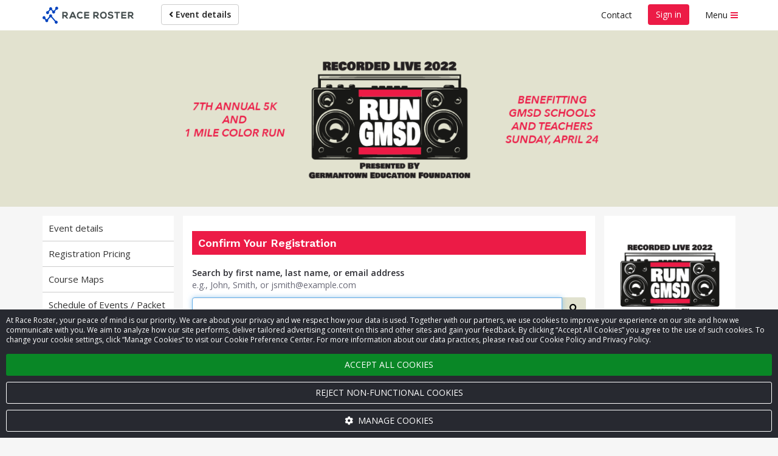

--- FILE ---
content_type: text/html; charset=UTF-8
request_url: https://rungmsd2022.raceroster.com/confirm
body_size: 117006
content:

<!doctype html>
<html lang="en">
    <head>
        <meta name="twitter:dnt" content="on">
                    <script>
    var dataLayer = dataLayer || [];
    var gtag = gtag || function gtag() { dataLayer.push(arguments); }

    const consentDefault = {
        ad_storage: 'denied',
        ad_user_data: 'denied',
        ad_personalization: 'denied',
        analytics_storage: 'denied'
    };

    gtag('consent', 'default', consentDefault);

    dataLayer.push({
        event: 'gtm_consent_update',
        ...consentDefault,
    });

    
            
                                
            dataLayer.push({
                'secondaryGA':'UA-29043469-6',
                'secondaryGADomains':'raceroster.com'
            });
        
        
            
    
    var loadGTM = function(w,d,s,l,i){w[l]=w[l]||[];w[l].push({'gtm.start':
        new Date().getTime(),event:'gtm.js'});var f=d.getElementsByTagName(s)[0],
    j=d.createElement(s),dl=l!='dataLayer'?'&l='+l:'';j.async=true;j.src=
    'https://www.googletagmanager.com/gtm.js?id='+i+dl;f.parentNode.insertBefore(j,f);
    };
    (loadGTM)(window,document,'script','dataLayer','GTM-T7T88D8');

    </script>

                    
        <meta name="viewport" content="width=device-width, initial-scale=1 shrink-to-fit=no">

        <title>
            Confirm registration — Run GMSD — Race Roster — Registration, Marketing, Fundraising        </title>

        <meta name="description" content="    Confirm your registration for Run GMSD on April 24, 2022 in Germantown TN?
">

                        <meta property="og:description" content="    Confirm your registration for Run GMSD on April 24, 2022 in Germantown TN?
">
            <meta property="og:type" content="website">
            <meta property="og:title" content="Confirm registration — Run GMSD —">
                    
    <meta property="og:image" content="https://cdn.raceroster.com/event-logo/dkrxnrw5n3bv3j7q._original.png">

        <meta name="msapplication-TileImage" content="/mstile-144x144.png">
        <link rel="icon" type="image/png" href="https://raceroster.com/favicon-192x192.png" sizes="192x192">

                                                                                                <link rel="canonical" href="https://rungmsd2022.raceroster.com/confirm">
        
                                                                                

    <meta name="apple-mobile-web-app-title" content="Run GMSD">
    <meta name="application-name" content="Run GMSD">
    <meta name="msapplication-tooltip"
          content="Register for Run GMSD on Race Roster">
    <meta name="msapplication-starturl" content="https://rungmsd2022.raceroster.com?pinned=true">

    <!-- LIVE -->

    
            

    <script type="application/ld+json">
        {
    "@context": "http://schema.org",
    "@type": "Event",
    "name": "Run GMSD",
    "location": {
        "@type": "Place",
        "address": {
            "@type": "PostalAddress",
            "streetAddress": "Wolf River Blvd",
            "addressLocality": "Germantown",
            "addressRegion": "TN",
            "postalCode": "38139",
            "addressCountry": "US"
        },
        "name": "Wolf River Blvd, Germantown, TN, USA"
    },
    "startDate": "2022-04-24T14:00:00-05:00",
    "url": "https://rungmsd2022.raceroster.com",
    "image": "https://cdn.raceroster.com/event-logo/dkrxnrw5n3bv3j7q._original.png",
    "description": "Run GMSD Wolf River Blvd, Germantown, TN, USA - Germantown Education FoundationThe 7th Annual 5k and 1 mile… - April 24, 2022"
}
    </script>

                    <link rel="stylesheet"
                  href="https://fonts.googleapis.com/css2?family=Noto+Sans+JP:wght@400;700&Noto+Sans+Thai:wght@400;700&family=Open+Sans:ital,wght@0,400;0,600;0,700;1,400;1,600;1,700&family=Work+Sans:wght@600&display=swap">
        
                            <link rel="stylesheet" href="https://raceroster.com/assets/classic/css/public-facing.1768578642.css">
            <link rel="stylesheet" href="https://raceroster.com/assets/shared/css/google-recaptcha.1768578501.css">
        

    <link rel="stylesheet" href="https://raceroster.com/assets/classic/css/lightbox2.1768578642.css">

    

<meta name="msapplication-TileColor" content="#EC1B46">
<meta name="msapplication-navbutton-color" content="#EC1B46">

<style>
    
    .custom-primary-text-color {
        color: #FFFFFF !important;
    }

    .custom-secondary-text-color {
        color: #000000 !important;
    }

    .custom-tertiary-text-color {
        color: #000000 !important;
    }

    
    .custom-primary-color {
        background-color: #EC1B46 !important;
    }

    .custom-secondary-color {
        background-color: #E1E2CF !important;
    }

    .custom-tertiary-color {
        background-color: #E1E2CF !important;
    }

    
    .custom-primary-border-color {
        border-color: #EC1B46 !important;
    }

    .custom-secondary-border-color {
        border-color: #E1E2CF !important;
    }

    .custom-tertiary-border-color {
        border-color: #E1E2CF !important;
    }

    
    .custom-primary-button {
        color: #FFFFFF !important;
        background-color: #EC1B46 !important;
        border-color: #EC1B46 !important;
    }

    .custom-secondary-button {
        color: #000000 !important;
        background-color: #E1E2CF !important;
        border-color: #E1E2CF !important;
    }

    .custom-tertiary-button {
        color: #000000 !important;
        background-color: #E1E2CF !important;
        border-color: #E1E2CF !important;
    }

    .btn.custom-primary-color:hover,
    .btn.custom-primary-color:focus,
    .custom-primary-button:hover,
    .custom-primary-button:focus {
        background-color: rgba(194, 15, 52, 1) !important;
    }

    .btn.custom-secondary-color:hover,
    .btn.custom-secondary-color:focus,
    .custom-secondary-button:hover,
    .custom-secondary-button:focus,
    .fundraiser-leaderboard__selection-link:hover .fundraiser-leaderboard__selection-button,
    .fundraiser-leaderboard__selection-link:focus .fundraiser-leaderboard__selection-button {
        background-color: rgba(191, 194, 153, 1) !important;
    }

    .btn.custom-tertiary-color:hover,
    .btn.custom-tertiary-color:focus,
    .custom-tertiary-button:hover,
    .custom-tertiary-button:focus {
        background-color: rgba(191, 194, 153, 1) !important;
    }

    
    body {
        background-color: #F6F6F6;
    }

    
    
    
    
    
    .page-banner {
                    background-image: url('https://cdn.raceroster.com/event-background/d76vty52ket4zj46._original.png');
            background-repeat: no-repeat;
            background-position: center center;
            background-size: cover;
            }

    .page-banner__content {
        background-color: #EC1B46;
        background-color: rgba(236, 27, 70, 0.75);
    }

    
    .breadcrumbs li::before {
        background-color: #EC1B46;
    }

    
    
    .dataTables_wrapper .dataTables_paginate .paginate_button.current,
    .dataTables_wrapper .dataTables_paginate .paginate_button.current:hover,
    .dataTables_wrapper .dataTables_paginate .paginate_button.current:focus {
        background-color: #EC1B46;
        color: #FFFFFF !important;
    }

    
    .event-map::before {
        background-color: #E1E2CF;
    }

    
    .fundraiser__amount-raised-chart::before,
    .pledge__amount-raised-chart::before {
        border-color: #E1E2CF;
    }

    
    .btn-radio-styled.active {
        /* otherwise when there are errors it defaults to grey */
        color: #FFFFFF !important;
        background-color: #EC1B46;
    }

        .font-secondary {
        color: #E1E2CF !important;
    }
</style>

<script>
    var eventColors = {
        'primary': '#EC1B46',
        'secondary': '#E1E2CF',
        'secondaryCopy': '#000000',
        'primaryCopy': '#FFFFFF',
        'background': '#F6F6F6'
    };
</script>

    
            <link rel="stylesheet" href="https://raceroster.com/assets/shared/css/cookie-banner.1768578501.css">
    
    <link rel="stylesheet" href="https://raceroster.com/assets/shared/css/ad-banners.1768578501.css">

    <link rel="stylesheet" href="https://raceroster.com/assets/classic/css/datatables.1768578642.css">
    <link rel="stylesheet" href="https://raceroster.com/assets/classic/css/participant-list.1768578642.css">

        
        
    </head>
    <body class=" three-column">
        <noscript>
    <iframe src="https://www.googletagmanager.com/ns.html?id=GTM-T7T88D8"
            height="0"
            width="0"
            style="display:none; visibility:hidden;"></iframe>
    </noscript>
        <script>
    window.dataLayer = window.dataLayer || [];

    window.fbAsyncInit = function() {
        FB.init({
            appId: '321304037963471',
            autoLogAppEvents: true,
            xfbml: true,
            version: 'v2.8',
        });

        FB.Event.subscribe('edge.create', function trackFacebookLike(url) {
            dataLayer.push({
                event: 'social',
                socialNetwork: 'Facebook',
                socialAction: 'like',
                socialTarget: url,
            });
        });

        FB.Event.subscribe('edge.remove', function trackFacebookUnlike(url) {
            dataLayer.push({
                event: 'social',
                socialNetwork: 'Facebook',
                socialAction: 'unlike',
                socialTarget: url,
            });
        });
    };
</script>
<script async defer src="https://connect.facebook.net/en_US/sdk.js"></script>

        <div id="fb-root"></div>

            

    
            <a href="#eventNav" class="sr-only sr-only-focusable">Skip to event navigation</a>
                <a href="#main" class="sr-only sr-only-focusable">Skip to main content</a>
        

                    <div class="snack-bar" data-js-snack-bar></div>
        
                                
<nav data-js-side-navigation class="side-navigation" aria-label="Sidebar navigation">
    
            <div class="side-navigation__authentication">
            <button class="side-navigation__authentication-button btn btn-block btn-unstyled"
                    type="button"
                    data-auth="true">
                Create account            </button>
            <button class="side-navigation__authentication-button btn btn-block btn-unstyled"
                    type="button"
                    data-auth="true">
                Sign in            </button>
        </div>
    
    <div class="side-navigation__menu">
        
        
        <div class="side-navigation__menu-section">
            <h2 class="side-navigation__menu-section-heading">
                <span class="side-navigation__menu-section-heading-icon fas fa-fw fa-bookmark" aria-hidden="true"></span>
                Event organizers            </h2>
            <ul class="side-navigation__menu-section-links list-unstyled">
                <li>
                    <a href="https://raceroster.com/dashboard/event-organizers/create-event">
                        Set up new event                    </a>
                </li>

                
                            </ul>
        </div>

        <div class="side-navigation__menu-section">
            <h2 class="side-navigation__menu-section-heading">
                <span class="side-navigation__menu-section-heading-icon fas fa-fw fa-group" aria-hidden="true"></span>
                Participants            </h2>
            <ul class="side-navigation__menu-section-links list-unstyled">
                <li>
                    <a href="https://raceroster.com/search">Find an event</a>
                </li>

                
                                    <li>
                        <a href="/">
                            View event details                        </a>
                    </li>

                                                                <li>
                            <a href="https://results.raceroster.com/v3/events/b3w9nbvcbsvf79cb" target="_blank">
                                View results
                            </a>
                        </li>
                    
                    
                    
                                            <li>
                            <a href="/teams">
                                View teams
                            </a>
                        </li>
                    
                    
                    
                    
                                            <li>
                            <a href="/confirm">
                                Confirm registration                            </a>
                        </li>
                    
                                            <li>
                            <a href="/participants">
                                View participant list                            </a>
                        </li>
                    
                    
                    
                                                                            
                            </ul>
        </div>

        
        
        
        <div class="side-navigation__menu-section">
            <h2 class="side-navigation__menu-section-heading">
                <span class="side-navigation__menu-section-heading-icon fas fa-fw fa-question-circle" aria-hidden="true"></span>
                Support            </h2>
            <ul class="side-navigation__menu-section-links list-unstyled">
                <li>
                    <a href="#contact-modal" data-toggle="modal">
                        Contact                    </a>
                </li>
                <li>
                    <a href="https://support.raceroster.com" target="_blank">
                        FAQs                    </a>
                </li>
            </ul>
        </div>

        
        <div class="side-navigation__footer">
            
                            <a href="https://raceroster.com/">Race Roster</a>
            
                    </div>
    </div>
</nav>
                    
        <div class="site">
                                        <nav class="top-navigation navbar navbar-default"
                     id="navigation"
                     aria-label="Main navigation">
                    <div class="container">
                        <div class="navbar-header">
                                <a class="top-navigation__brand navbar-brand" href="/">
                    <svg xmlns="http://www.w3.org/2000/svg" width="150" viewBox="0 0 849.43 154.58" class="svg-logo-full">
    <title>Race Roster</title>
    <path fill="#0099ff" class="navbar__svg-logo-fill" d="M125.31 127.15a13.85 13.85 0 0 0-2.39.57l-35.24-39a13.78 13.78 0 1 0-24.9.52l-20.21 24.29a13.79 13.79 0 0 0-8.39.4l-7.82-8.64a13.8 13.8 0 1 0-8.21 7.44l8.08 8.92a13.78 13.78 0 1 0 25-1.18L71.3 96.34a13.74 13.74 0 0 0 8.13-.17l35.24 39a13.78 13.78 0 1 0 10.64-8.02zM129.87.14a13.78 13.78 0 0 0-10 20.56l-12.26 14.83a13.76 13.76 0 0 0-9.42.19l-9.92-11a13.78 13.78 0 1 0-24.32.46l-13 15.53a13.78 13.78 0 1 0 7.67 6.18l12.89-15.36a13.76 13.76 0 0 0 9.46-.18l9.91 11a13.78 13.78 0 1 0 24.3-.5l12.39-14.9a13.78 13.78 0 1 0 2.3-26.81z"></path><path fill="#434C4D" class="logo-text-fill" d="M235.43 67c0-9.84-7-20.48-22.27-20.57h-29.17v61.32h12.88v-20h9.62l17.37 19.92h14.57v-1.9l-17.34-19.55c9.15-2.38 14.34-9.32 14.34-19.22zm-12.87.26c0 4-2.46 8.72-9.4 8.72h-16.28V58.53h16.29c6.95 0 9.41 4.71 9.41 8.73zm52.18-20.83l-27.47 61.24h14l5.11-11.24h30.05l5 11.24h14.1l-27.47-61.24h-13.32zm16.48 37.89h-19.64l9.85-22.51zm75.05 6.62a21 21 0 0 1-14.41 5.81c-14.4 0-19.62-10-19.7-19.37a20.35 20.35 0 0 1 5.53-14.51c3.47-3.5 8.37-5.36 14.17-5.36a19.54 19.54 0 0 1 13.81 5.39l.57.56 8.67-8.37-.6-.59a31.45 31.45 0 0 0-22.46-9.35c-9.49 0-17.56 3.08-23.35 8.9s-9.07 14.35-9.07 23.34c.08 14.55 8.61 31.55 32.41 31.55 9.16 0 17.19-3.14 23.22-9.09l.58-.58-8.82-8.92zm22.15 16.73h46.25V94.96h-33.46V83.15h32.27V71.04h-32.27V58.97h33.46V46.43h-46.25v61.24zm135.26-40.41c0-9.84-7-20.48-22.27-20.57h-29.18v61.32h12.88V88h9.62l17.37 19.92h14.56v-1.9l-17.35-19.54c9.12-2.38 14.37-9.32 14.37-19.22zm-12.88.27c0 4-2.46 8.72-9.4 8.72h-16.29V58.8h16.32c6.91 0 9.37 4.73 9.37 8.73zm56.17-22c-21.62 0-31.47 16.71-31.47 32.24 0 15.71 9.73 31.55 31.47 31.55 21.44 0 31.21-15.89 31.39-31.63a32.86 32.86 0 0 0-9-23.45c-5.66-5.71-13.39-8.71-22.39-8.71zm0 51.85c-13.46 0-18.52-10.06-18.76-19.47a21.23 21.23 0 0 1 5.51-15.38c3.33-3.42 7.78-5.15 13.24-5.15s9.82 1.69 13.11 5c3.64 3.71 5.67 9.32 5.57 15.41-.16 9.46-5.15 19.56-18.67 19.56zm67.95-27.53c-7.54-.9-12.56-2.38-12.56-6.68s4.42-7.1 11.53-7.1c6.29 0 11.61 3.22 13.43 6.24l.39.66 10.34-5.31-.35-.72c-3.95-8-12.29-12.29-24.15-12.29s-23.89 5.75-23.89 18.19c0 14.09 12.2 17.45 24.14 18.86 8.91 1 13.06 3.49 13.06 8 0 7.53-9.87 8.12-12.89 8.12-7.77 0-13.76-3.34-16-8.94l-.34-.84-10.83 5.61.28.69c4.14 10.2 12.89 15.15 26.73 15.15 12.5 0 25.85-5.2 25.85-19.81s-11.89-18.24-24.74-19.83zm34.78-11.31h18.9v49.38h12.87V58.54h18.91V46.69H669.7v11.85zm63.83 49.38h46.25v-12.7h-33.46V83.4h32.27V71.29h-32.27V59.22h33.46V46.69h-46.25v61.23zm98.56-21.44c9.15-2.38 14.34-9.32 14.34-19.22s-7-20.48-22.27-20.57h-29.17v61.32h12.88V88h9.62l17.13 19.64.24.28h14.57v-1.9zm1.49-19c0 4-2.46 8.72-9.4 8.72h-16.3V58.8h16.29c6.94 0 9.41 4.73 9.41 8.73z"></path>
</svg>

<svg xmlns="http://www.w3.org/2000/svg" width="40" viewBox="0 0 200 160" class="svg-logo-icon hidden">
    <title>Race Roster</title>
    <path fill="#0099ff" class="navbar__svg-logo-fill" d="M125.31 127.15a13.85 13.85 0 0 0-2.39.57l-35.24-39a13.78 13.78 0 1 0-24.9.52l-20.21 24.29a13.79 13.79 0 0 0-8.39.4l-7.82-8.64a13.8 13.8 0 1 0-8.21 7.44l8.08 8.92a13.78 13.78 0 1 0 25-1.18L71.3 96.34a13.74 13.74 0 0 0 8.13-.17l35.24 39a13.78 13.78 0 1 0 10.64-8.02zM129.87.14a13.78 13.78 0 0 0-10 20.56l-12.26 14.83a13.76 13.76 0 0 0-9.42.19l-9.92-11a13.78 13.78 0 1 0-24.32.46l-13 15.53a13.78 13.78 0 1 0 7.67 6.18l12.89-15.36a13.76 13.76 0 0 0 9.46-.18l9.91 11a13.78 13.78 0 1 0 24.3-.5l12.39-14.9a13.78 13.78 0 1 0 2.3-26.81z"></path>
</svg>
            </a>
                        </div>
                        <ul class="top-navigation__left nav navbar-nav">
                                

            <li>
            <a href="/" class="btn btn-default navbar-btn">
                <span class="fa fa-angle-left" aria-hidden="true"></span>
                Event details
            </a>
        </li>
                            </ul>
                        <ul class="top-navigation__right nav navbar-nav navbar-right">
                                                                                                <li class="top-navigation__contact">
                                        <button type="button" class="btn btn-link" data-toggle="modal"
                                                data-target="#contact-modal">
                                            Contact                                        </button>
                                    </li>
                                                                                                    <li class="top-navigation__authentication">
                                                                                                                                <button class="custom-primary-color custom-primary-text-color btn btn-unstyled navbar-btn"
                                                    type="button"
                                                    data-auth="true">
                                                Sign in                                            </button>
                                                                            </li>
                                                            
                                                            <li>
                                    <button data-js-side-navigation-toggler
                                            class="side-navigation-toggler btn btn-link">
                                        <span class="side-navigation-toggler__text">Menu</span>
                                        <div class="side-navigation-toggler__icon">
                                            <span class="side-navigation-toggler__icon-bar custom-primary-color"></span>
                                            <span class="side-navigation-toggler__icon-bar custom-primary-color"></span>
                                            <span class="side-navigation-toggler__icon-bar custom-primary-color"></span>
                                        </div>
                                    </button>
                                </li>
                                                    </ul>
                    </div>
                </nav>
                        <noscript>
                <div class="no-js" role="alert">
                    <span class="fa fa-warning" aria-hidden="true"></span>
                    <strong class="text-uppercase">Warning</strong>:
                    We have detected that you have JavaScript disabled on your browser. Please enable JavaScript and then refresh this page to continue using the website.                </div>
            </noscript>

                
                <header class="page-banner custom-primary-color custom-primary-text-color">
        <div class="container">
                            <div class="page-banner__content sr-only">
                    <h1>Run GMSD</h1>
                                    </div>
                    </div>
    </header>
            
            <main class="page" >
                
                                    <div class="container">
                        

                            
                    </div>
                
                    <div class="container">
            </div>

                    <div class="container">
        <div class="sidebar-layout sidebar-layout--event">
            <div id="eventNav"></div>

                            <aside class="sidebar-layout__sidebar sidebar-layout__sidebar--left hidden-xs hidden-sm hidden-md"
                       aria-label="Left sidebar menu">
                            
<div class="sidebar__card card padding-0 hidden-xs hidden-sm hidden-md">
    
<nav class="event-navigation-menu">

    <button class="event-navigation-menu__toggle btn btn-unstyled btn-block collapsed"
            type="button"
            data-toggle="collapse"
            data-target="#event-navigation-menu-collapse-sidebar-left"
            aria-expanded="false"
            aria-controls="event-navigation-menu-collapse-sidebar-left">
        <span class="sr-only">
            Event navigation        </span>

        <span class="event-navigation-menu__toggle-heading">
            Current page        </span>

        <span class="event-navigation-menu__toggle-current">
                            Confirm registration
                    </span>
        <span class="event-navigation-menu__toggle-icon fa fa-angle-down" aria-hidden="true"></span>
    </button>

    <div class="event-navigation-menu__collapse collapse" id="event-navigation-menu-collapse-sidebar-left">
        <ul class="sidebar__nav nav nav-stacked">
                            <li >
                    <a href="/" >
                        Event details
                    </a>
                </li>
                            <li >
                    <a href="/page/registration-pricing" >
                        Registration Pricing
                    </a>
                </li>
                            <li >
                    <a href="/page/course-maps" >
                        Course Maps
                    </a>
                </li>
                            <li >
                    <a href="/page/schedule-of-events-packet-pickup" >
                        Schedule of Events &sol; Packet Pickup
                    </a>
                </li>
                            <li >
                    <a href="/page/faqs" >
                        FAQs
                    </a>
                </li>
                            <li >
                    <a href="/page/awards" >
                        Awards
                    </a>
                </li>
                            <li >
                    <a href="/page/previous-results" >
                        Previous Results
                    </a>
                </li>
                            <li >
                    <a href="/participants" >
                        Participant list
                    </a>
                </li>
                            <li class="active" aria-current="page">
                    <a href="/confirm" >
                        Confirm registration
                    </a>
                </li>
                            <li >
                    <a href="https://results.raceroster.com/v3/events/b3w9nbvcbsvf79cb" >
                        View results
                    </a>
                </li>
                            <li >
                    <a href="/teams" >
                        View teams
                    </a>
                </li>
                    </ul>
    </div>
</nav>
</div>










    <div class="sidebar__card card text-center">
                    <div class="h1 margin-top-0">3228</div>
            <div class="h4 margin-top-0">Participants</div>
        
                    <a class="btn custom-secondary-color custom-secondary-text-color margin-top-1"
               href="/participants">
                                    List                            </a>
            </div>


<div class="hidden-xs">



    <div class="sidebar__card card text-center">
        
        <ul class="list-unstyled margin-bottom-0">
                                        
                                    <li class="sidebar-sponsors__group">
                        <h3 class="h5 custom-primary-color custom-primary-text-color padding-1 text-left">Principle Toyota Teacher of the Year Car Giveaway</h3>
                        <ul class="list-unstyled margin-bottom-0">
                                                                        <li class="sidebar-sponsor">
            
                            <img class="sidebar-sponsor__logo"
                     alt="Principle Toyota"
                     src="https://cdn.raceroster.com/sponsors/ezfbv2qmda4e6x4e._cropped.jpeg">
            
                    </li>
    
                                                    </ul>
                    </li>
                                            
                                    <li class="sidebar-sponsors__group">
                        <h3 class="h5 custom-primary-color custom-primary-text-color padding-1 text-left">In Kind Donors</h3>
                        <ul class="list-unstyled margin-bottom-0">
                                                                        <li class="sidebar-sponsor">
            
                            <img class="sidebar-sponsor__logo"
                     alt="United Rentals"
                     src="https://cdn.raceroster.com/sponsors/kc2b7vz3xfru7gcb._cropped.jpeg">
            
                    </li>
    
                                                                        <li class="sidebar-sponsor">
            
                            <img class="sidebar-sponsor__logo"
                     alt="Karate"
                     src="https://cdn.raceroster.com/sponsors/7xvhg6tdwupw2geh._cropped.png">
            
                    </li>
    
                                                                        <li class="sidebar-sponsor">
            
                            <img class="sidebar-sponsor__logo"
                     alt="Bearden Integrated"
                     src="https://cdn.raceroster.com/sponsors/72v7q2sbdp7scnsw._cropped.jpeg">
            
                    </li>
    
                                                                        <li class="sidebar-sponsor">
            
                            <img class="sidebar-sponsor__logo"
                     alt="Fleet Feet Memphis"
                     src="https://cdn.raceroster.com/sponsors/g5yshp2zgyu5etqp._cropped.jpeg">
            
                    </li>
    
                                                                        <li class="sidebar-sponsor">
            
                            <img class="sidebar-sponsor__logo"
                     alt="SFE"
                     src="https://cdn.raceroster.com/sponsors/jw6ypujxawvxuc44._cropped.jpeg">
            
                    </li>
    
                                                                        <li class="sidebar-sponsor">
            
                            <img class="sidebar-sponsor__logo"
                     alt="Germantown Athletic Club"
                     src="https://cdn.raceroster.com/sponsors/e2fs6g49wda46cnd._cropped.jpeg">
            
                    </li>
    
                                                                        <li class="sidebar-sponsor">
            
                            <img class="sidebar-sponsor__logo"
                     alt="City of Germantown"
                     src="https://cdn.raceroster.com/sponsors/5kb96dfkwyyt2ms2._cropped.jpeg">
            
                    </li>
    
                                                                        <li class="sidebar-sponsor">
            
                            <img class="sidebar-sponsor__logo"
                     alt="Germantown Fire Department"
                     src="https://cdn.raceroster.com/sponsors/fn2nephywnbyn4rr._cropped.jpeg">
            
                    </li>
    
                                                                        <li class="sidebar-sponsor">
            
                            <img class="sidebar-sponsor__logo"
                     alt="Germantown Parks &amp; Rec"
                     src="https://cdn.raceroster.com/sponsors/76fnefez3f2qk55q._cropped.png">
            
                    </li>
    
                                                                        <li class="sidebar-sponsor">
            
                            <img class="sidebar-sponsor__logo"
                     alt="Germantown Police Department"
                     src="https://cdn.raceroster.com/sponsors/s5jbedr2sksqubvh._cropped.jpeg">
            
                    </li>
    
                                                    </ul>
                    </li>
                            
                                            
                                
                                
                                
                                
                                
                                
                                
                                
                                
                                
                                
                                
                                
                                
                                
                                
                                
                                
                                
                                
                                
                                
                                
                                
                                
                                
                                
                                
                    </ul>
    </div>
</div>
    
                </aside>
            
            <aside class="sidebar-layout__sidebar sidebar-layout__sidebar--right"
                   aria-label="Right sidebar menu">
                        <div class="sidebar__card card padding-0 hidden-lg">
    
<nav class="event-navigation-menu">

    <button class="event-navigation-menu__toggle btn btn-unstyled btn-block collapsed"
            type="button"
            data-toggle="collapse"
            data-target="#event-navigation-menu-collapse-sidebar-right"
            aria-expanded="false"
            aria-controls="event-navigation-menu-collapse-sidebar-right">
        <span class="sr-only">
            Event navigation        </span>

        <span class="event-navigation-menu__toggle-heading">
            Current page        </span>

        <span class="event-navigation-menu__toggle-current">
                            Confirm registration
                    </span>
        <span class="event-navigation-menu__toggle-icon fa fa-angle-down" aria-hidden="true"></span>
    </button>

    <div class="event-navigation-menu__collapse collapse" id="event-navigation-menu-collapse-sidebar-right">
        <ul class="sidebar__nav nav nav-stacked">
                            <li >
                    <a href="/" >
                        Event details
                    </a>
                </li>
                            <li >
                    <a href="/page/registration-pricing" >
                        Registration Pricing
                    </a>
                </li>
                            <li >
                    <a href="/page/course-maps" >
                        Course Maps
                    </a>
                </li>
                            <li >
                    <a href="/page/schedule-of-events-packet-pickup" >
                        Schedule of Events &sol; Packet Pickup
                    </a>
                </li>
                            <li >
                    <a href="/page/faqs" >
                        FAQs
                    </a>
                </li>
                            <li >
                    <a href="/page/awards" >
                        Awards
                    </a>
                </li>
                            <li >
                    <a href="/page/previous-results" >
                        Previous Results
                    </a>
                </li>
                            <li >
                    <a href="/participants" >
                        Participant list
                    </a>
                </li>
                            <li class="active" aria-current="page">
                    <a href="/confirm" >
                        Confirm registration
                    </a>
                </li>
                            <li >
                    <a href="https://results.raceroster.com/v3/events/b3w9nbvcbsvf79cb" >
                        View results
                    </a>
                </li>
                            <li >
                    <a href="/teams" >
                        View teams
                    </a>
                </li>
                    </ul>
    </div>
</nav>
</div>

<div class="sidebar__card sidebar__card--action-buttons card">
    <div class="text-center">
        <div class="sidebar__event-brand">
            <img src="https://cdn.raceroster.com/event-logo/dkrxnrw5n3bv3j7q._original.png"
                 class="img-responsive center-block margin-bottom-1"
                 alt="">

            <p class="">
                <strong>Run GMSD</strong>
                            </p>
        </div>

        
        <div class="sidebar__event-action-buttons margin-top-2">
                                    <a href="#" class="disabled btn btn-sm-reg custom-tertiary-button event-right-sidebar (not authenticated) btn-block">Online registration closed</a>

            
        
            
    
            
            
            
    
        
        
        
        
    
        </div>

            </div>
</div>

<div
    class="card sidebar__card ad-banner d-none d-sm-block"
    data-min-width="768"
    data-url="https://servedbyadbutler.com/adserve/;ID=168344;size=300x250;setID=665098;type=json;click=CLICK_MACRO_PLACEHOLDER"
></div>

<div
    class="card sidebar__card ad-banner d-sm-none"
    data-max-width="767"
    data-url="https://servedbyadbutler.com/adserve/;ID=168344;size=320x50;setID=665103;type=json;click=CLICK_MACRO_PLACEHOLDER"
></div>

<div class="sidebar__card sidebar__card--event-meta card padding-0">
    <div class="sidebar__event-meta">
                            <div class="sidebar__event-meta-item">
                                                            <span class="sidebar__event-meta-item-icon fa fa-calendar" aria-hidden="true"></span>
                                        <div class="margin-bottom-1">
                        <time datetime="2022-04-24T14:00:00-05:00">
                            Sun, April 24, 2022<br>
                            2:00 PM CDT
                        </time>
                    </div>
                                <div class="dropdown">
                    <a href="#"
                       class=""
                       data-toggle="dropdown"
                       aria-expanded="false"
                       aria-haspopup="true">
                        Add to calendar                        <span class="caret"></span>
                    </a>
                    <ul class="dropdown-menu" role="menu">
                        <li>
                            <a href="/run-gmsd.ics?calendar=google"
                                                                target="_blank"
                                rel="noopener noreferrer nofollow"
                                >
                                <span class="fa fa-google fa-fw" aria-hidden="true"></span>
                                Google Calendar                            </a>
                        </li>
                        <li>
                            <a href="/run-gmsd.ics?calendar=yahoo"
                                                                target="_blank"
                                rel="noopener noreferrer nofollow"
                                >
                                <span class="fa fa-yahoo fa-fw" aria-hidden="true"></span>
                                Yahoo! Calendar                            </a>
                        </li>
                        <li>
                            <a href="/run-gmsd.ics">
                                <span class="fa fa-apple fa-fw" aria-hidden="true"></span>
                                Apple                            </a>
                        </li>
                        <li>
                            <a href="/run-gmsd.ics?calendar=outlook"
                                                                target="_blank"
                                rel="noopener noreferrer nofollow"
                                >
                                <span class="fa fa-windows fa-fw" aria-hidden="true"></span>
                                Outlook.com                            </a>
                        </li>
                        <li>
                            <a href="/run-gmsd.ics">
                                <span class="fa fa-calendar fa-fw" aria-hidden="true"></span>
                                Other                            </a>
                        </li>
                    </ul>
                </div>
            </div>
        
                
        
        
                            <div class="sidebar__event-meta-item">
                <span class="sidebar__event-meta-item-icon fa fa-facebook-square" aria-hidden="true"></span>
                <div class="fb-like"
                     data-action="like"
                     data-href="https://www.facebook.com/germantowneducationfoundation"
                     data-layout="button_count"
                     data-share="true"
                     data-show-faces="true"
                     title="Like event on Facebook"></div>
            </div>
            </div>
</div>

    
            </aside>

            <aside class="sidebar-layout__sidebar sidebar-layout__sidebar--combined"
                   aria-label="Full sidebar menu">
                        <div class="sidebar__card card padding-0 hidden-lg">
    
<nav class="event-navigation-menu">

    <button class="event-navigation-menu__toggle btn btn-unstyled btn-block collapsed"
            type="button"
            data-toggle="collapse"
            data-target="#event-navigation-menu-collapse-sidebar-right-combined"
            aria-expanded="false"
            aria-controls="event-navigation-menu-collapse-sidebar-right-combined">
        <span class="sr-only">
            Event navigation        </span>

        <span class="event-navigation-menu__toggle-heading">
            Current page        </span>

        <span class="event-navigation-menu__toggle-current">
                            Confirm registration
                    </span>
        <span class="event-navigation-menu__toggle-icon fa fa-angle-down" aria-hidden="true"></span>
    </button>

    <div class="event-navigation-menu__collapse collapse" id="event-navigation-menu-collapse-sidebar-right-combined">
        <ul class="sidebar__nav nav nav-stacked">
                            <li >
                    <a href="/" >
                        Event details
                    </a>
                </li>
                            <li >
                    <a href="/page/registration-pricing" >
                        Registration Pricing
                    </a>
                </li>
                            <li >
                    <a href="/page/course-maps" >
                        Course Maps
                    </a>
                </li>
                            <li >
                    <a href="/page/schedule-of-events-packet-pickup" >
                        Schedule of Events &sol; Packet Pickup
                    </a>
                </li>
                            <li >
                    <a href="/page/faqs" >
                        FAQs
                    </a>
                </li>
                            <li >
                    <a href="/page/awards" >
                        Awards
                    </a>
                </li>
                            <li >
                    <a href="/page/previous-results" >
                        Previous Results
                    </a>
                </li>
                            <li >
                    <a href="/participants" >
                        Participant list
                    </a>
                </li>
                            <li class="active" aria-current="page">
                    <a href="/confirm" >
                        Confirm registration
                    </a>
                </li>
                            <li >
                    <a href="https://results.raceroster.com/v3/events/b3w9nbvcbsvf79cb" >
                        View results
                    </a>
                </li>
                            <li >
                    <a href="/teams" >
                        View teams
                    </a>
                </li>
                    </ul>
    </div>
</nav>
</div>

<div class="sidebar__card sidebar__card--action-buttons card">
    <div class="text-center">
        <div class="sidebar__event-brand">
            <img src="https://cdn.raceroster.com/event-logo/dkrxnrw5n3bv3j7q._original.png"
                 class="img-responsive center-block margin-bottom-1"
                 alt="">

            <p class="">
                <strong>Run GMSD</strong>
                            </p>
        </div>

        
        <div class="sidebar__event-action-buttons margin-top-2">
                                    <a href="#" class="disabled btn btn-sm-reg custom-tertiary-button event-right-sidebar (not authenticated) btn-block">Online registration closed</a>

            
        
            
    
            
            
            
    
        
        
        
        
    
        </div>

            </div>
</div>

<div
    class="card sidebar__card ad-banner d-none d-sm-block"
    data-min-width="768"
    data-url="https://servedbyadbutler.com/adserve/;ID=168344;size=300x250;setID=665098;type=json;click=CLICK_MACRO_PLACEHOLDER"
></div>

<div
    class="card sidebar__card ad-banner d-sm-none"
    data-max-width="767"
    data-url="https://servedbyadbutler.com/adserve/;ID=168344;size=320x50;setID=665103;type=json;click=CLICK_MACRO_PLACEHOLDER"
></div>

<div class="sidebar__card sidebar__card--event-meta card padding-0">
    <div class="sidebar__event-meta">
                            <div class="sidebar__event-meta-item">
                                                            <span class="sidebar__event-meta-item-icon fa fa-calendar" aria-hidden="true"></span>
                                        <div class="margin-bottom-1">
                        <time datetime="2022-04-24T14:00:00-05:00">
                            Sun, April 24, 2022<br>
                            2:00 PM CDT
                        </time>
                    </div>
                                <div class="dropdown">
                    <a href="#"
                       class=""
                       data-toggle="dropdown"
                       aria-expanded="false"
                       aria-haspopup="true">
                        Add to calendar                        <span class="caret"></span>
                    </a>
                    <ul class="dropdown-menu" role="menu">
                        <li>
                            <a href="/run-gmsd.ics?calendar=google"
                                                                target="_blank"
                                rel="noopener noreferrer nofollow"
                                >
                                <span class="fa fa-google fa-fw" aria-hidden="true"></span>
                                Google Calendar                            </a>
                        </li>
                        <li>
                            <a href="/run-gmsd.ics?calendar=yahoo"
                                                                target="_blank"
                                rel="noopener noreferrer nofollow"
                                >
                                <span class="fa fa-yahoo fa-fw" aria-hidden="true"></span>
                                Yahoo! Calendar                            </a>
                        </li>
                        <li>
                            <a href="/run-gmsd.ics">
                                <span class="fa fa-apple fa-fw" aria-hidden="true"></span>
                                Apple                            </a>
                        </li>
                        <li>
                            <a href="/run-gmsd.ics?calendar=outlook"
                                                                target="_blank"
                                rel="noopener noreferrer nofollow"
                                >
                                <span class="fa fa-windows fa-fw" aria-hidden="true"></span>
                                Outlook.com                            </a>
                        </li>
                        <li>
                            <a href="/run-gmsd.ics">
                                <span class="fa fa-calendar fa-fw" aria-hidden="true"></span>
                                Other                            </a>
                        </li>
                    </ul>
                </div>
            </div>
        
                
        
        
                            <div class="sidebar__event-meta-item">
                <span class="sidebar__event-meta-item-icon fa fa-facebook-square" aria-hidden="true"></span>
                <div class="fb-like"
                     data-action="like"
                     data-href="https://www.facebook.com/germantowneducationfoundation"
                     data-layout="button_count"
                     data-share="true"
                     data-show-faces="true"
                     title="Like event on Facebook"></div>
            </div>
            </div>
</div>

    

                                            
<div class="sidebar__card card padding-0 hidden-xs hidden-sm hidden-md">
    
<nav class="event-navigation-menu">

    <button class="event-navigation-menu__toggle btn btn-unstyled btn-block collapsed"
            type="button"
            data-toggle="collapse"
            data-target="#event-navigation-menu-collapse-sidebar-left-combined"
            aria-expanded="false"
            aria-controls="event-navigation-menu-collapse-sidebar-left-combined">
        <span class="sr-only">
            Event navigation        </span>

        <span class="event-navigation-menu__toggle-heading">
            Current page        </span>

        <span class="event-navigation-menu__toggle-current">
                            Confirm registration
                    </span>
        <span class="event-navigation-menu__toggle-icon fa fa-angle-down" aria-hidden="true"></span>
    </button>

    <div class="event-navigation-menu__collapse collapse" id="event-navigation-menu-collapse-sidebar-left-combined">
        <ul class="sidebar__nav nav nav-stacked">
                            <li >
                    <a href="/" >
                        Event details
                    </a>
                </li>
                            <li >
                    <a href="/page/registration-pricing" >
                        Registration Pricing
                    </a>
                </li>
                            <li >
                    <a href="/page/course-maps" >
                        Course Maps
                    </a>
                </li>
                            <li >
                    <a href="/page/schedule-of-events-packet-pickup" >
                        Schedule of Events &sol; Packet Pickup
                    </a>
                </li>
                            <li >
                    <a href="/page/faqs" >
                        FAQs
                    </a>
                </li>
                            <li >
                    <a href="/page/awards" >
                        Awards
                    </a>
                </li>
                            <li >
                    <a href="/page/previous-results" >
                        Previous Results
                    </a>
                </li>
                            <li >
                    <a href="/participants" >
                        Participant list
                    </a>
                </li>
                            <li class="active" aria-current="page">
                    <a href="/confirm" >
                        Confirm registration
                    </a>
                </li>
                            <li >
                    <a href="https://results.raceroster.com/v3/events/b3w9nbvcbsvf79cb" >
                        View results
                    </a>
                </li>
                            <li >
                    <a href="/teams" >
                        View teams
                    </a>
                </li>
                    </ul>
    </div>
</nav>
</div>










    <div class="sidebar__card card text-center">
                    <div class="h1 margin-top-0">3228</div>
            <div class="h4 margin-top-0">Participants</div>
        
                    <a class="btn custom-secondary-color custom-secondary-text-color margin-top-1"
               href="/participants">
                                    List                            </a>
            </div>


<div class="hidden-xs">



    <div class="sidebar__card card text-center">
        
        <ul class="list-unstyled margin-bottom-0">
                                        
                                    <li class="sidebar-sponsors__group">
                        <h3 class="h5 custom-primary-color custom-primary-text-color padding-1 text-left">Principle Toyota Teacher of the Year Car Giveaway</h3>
                        <ul class="list-unstyled margin-bottom-0">
                                                                        <li class="sidebar-sponsor">
            
                            <img class="sidebar-sponsor__logo"
                     alt="Principle Toyota"
                     src="https://cdn.raceroster.com/sponsors/ezfbv2qmda4e6x4e._cropped.jpeg">
            
                    </li>
    
                                                    </ul>
                    </li>
                                            
                                    <li class="sidebar-sponsors__group">
                        <h3 class="h5 custom-primary-color custom-primary-text-color padding-1 text-left">In Kind Donors</h3>
                        <ul class="list-unstyled margin-bottom-0">
                                                                        <li class="sidebar-sponsor">
            
                            <img class="sidebar-sponsor__logo"
                     alt="United Rentals"
                     src="https://cdn.raceroster.com/sponsors/kc2b7vz3xfru7gcb._cropped.jpeg">
            
                    </li>
    
                                                                        <li class="sidebar-sponsor">
            
                            <img class="sidebar-sponsor__logo"
                     alt="Karate"
                     src="https://cdn.raceroster.com/sponsors/7xvhg6tdwupw2geh._cropped.png">
            
                    </li>
    
                                                                        <li class="sidebar-sponsor">
            
                            <img class="sidebar-sponsor__logo"
                     alt="Bearden Integrated"
                     src="https://cdn.raceroster.com/sponsors/72v7q2sbdp7scnsw._cropped.jpeg">
            
                    </li>
    
                                                                        <li class="sidebar-sponsor">
            
                            <img class="sidebar-sponsor__logo"
                     alt="Fleet Feet Memphis"
                     src="https://cdn.raceroster.com/sponsors/g5yshp2zgyu5etqp._cropped.jpeg">
            
                    </li>
    
                                                                        <li class="sidebar-sponsor">
            
                            <img class="sidebar-sponsor__logo"
                     alt="SFE"
                     src="https://cdn.raceroster.com/sponsors/jw6ypujxawvxuc44._cropped.jpeg">
            
                    </li>
    
                                                                        <li class="sidebar-sponsor">
            
                            <img class="sidebar-sponsor__logo"
                     alt="Germantown Athletic Club"
                     src="https://cdn.raceroster.com/sponsors/e2fs6g49wda46cnd._cropped.jpeg">
            
                    </li>
    
                                                                        <li class="sidebar-sponsor">
            
                            <img class="sidebar-sponsor__logo"
                     alt="City of Germantown"
                     src="https://cdn.raceroster.com/sponsors/5kb96dfkwyyt2ms2._cropped.jpeg">
            
                    </li>
    
                                                                        <li class="sidebar-sponsor">
            
                            <img class="sidebar-sponsor__logo"
                     alt="Germantown Fire Department"
                     src="https://cdn.raceroster.com/sponsors/fn2nephywnbyn4rr._cropped.jpeg">
            
                    </li>
    
                                                                        <li class="sidebar-sponsor">
            
                            <img class="sidebar-sponsor__logo"
                     alt="Germantown Parks &amp; Rec"
                     src="https://cdn.raceroster.com/sponsors/76fnefez3f2qk55q._cropped.png">
            
                    </li>
    
                                                                        <li class="sidebar-sponsor">
            
                            <img class="sidebar-sponsor__logo"
                     alt="Germantown Police Department"
                     src="https://cdn.raceroster.com/sponsors/s5jbedr2sksqubvh._cropped.jpeg">
            
                    </li>
    
                                                    </ul>
                    </li>
                            
                                            
                                
                                
                                
                                
                                
                                
                                
                                
                                
                                
                                
                                
                                
                                
                                
                                
                                
                                
                                
                                
                                
                                
                                
                                
                                
                                
                                
                                
                    </ul>
    </div>
</div>
    
                            </aside>

            <div class="sidebar-layout__main" id="main">
                <div class="anchor-spacing" id="confirm-registration"></div>
<div class="card">
    <h3 class="custom-primary-color custom-primary-text-color padding-1 h4">
        Confirm Your Registration
            </h3>

    <p class="margin-bottom-2"></p>

    <div class="margin-bottom-2">
        <label class="margin-bottom-0" for="search_box">
            Search by first name&comma; last name&comma; or email address
        </label>

        <p class="help-block">e&period;g&period;&comma; John&comma; Smith&comma; or jsmith&commat;example&period;com</p>

        <form action="/confirm" method="get">
            <div class="input-group">
                <input type="search" name="q" id="search_box" class="search-box form-control" autofocus value="">
                <span class="input-group-btn">
                <button type="submit" class="search-btn btn custom-secondary-color custom-secondary-text-color">
                    <span class="fa fa-search"></span>
                    <span class="sr-only">Search</span>
                </button>
                </span>
            </div>
        </form>
    </div>

    </div>

                <div class="mt-4 visible-xs">
                    


    <div class="sidebar__card card text-center">
        
        <ul class="list-unstyled margin-bottom-0">
                                        
                                    <li class="sidebar-sponsors__group">
                        <h3 class="h5 custom-primary-color custom-primary-text-color padding-1 text-left">Principle Toyota Teacher of the Year Car Giveaway</h3>
                        <ul class="list-unstyled margin-bottom-0">
                                                                        <li class="sidebar-sponsor">
            
                            <img class="sidebar-sponsor__logo"
                     alt="Principle Toyota"
                     src="https://cdn.raceroster.com/sponsors/ezfbv2qmda4e6x4e._cropped.jpeg">
            
                    </li>
    
                                                    </ul>
                    </li>
                                            
                                    <li class="sidebar-sponsors__group">
                        <h3 class="h5 custom-primary-color custom-primary-text-color padding-1 text-left">In Kind Donors</h3>
                        <ul class="list-unstyled margin-bottom-0">
                                                                        <li class="sidebar-sponsor">
            
                            <img class="sidebar-sponsor__logo"
                     alt="United Rentals"
                     src="https://cdn.raceroster.com/sponsors/kc2b7vz3xfru7gcb._cropped.jpeg">
            
                    </li>
    
                                                                        <li class="sidebar-sponsor">
            
                            <img class="sidebar-sponsor__logo"
                     alt="Karate"
                     src="https://cdn.raceroster.com/sponsors/7xvhg6tdwupw2geh._cropped.png">
            
                    </li>
    
                                                                        <li class="sidebar-sponsor">
            
                            <img class="sidebar-sponsor__logo"
                     alt="Bearden Integrated"
                     src="https://cdn.raceroster.com/sponsors/72v7q2sbdp7scnsw._cropped.jpeg">
            
                    </li>
    
                                                                        <li class="sidebar-sponsor">
            
                            <img class="sidebar-sponsor__logo"
                     alt="Fleet Feet Memphis"
                     src="https://cdn.raceroster.com/sponsors/g5yshp2zgyu5etqp._cropped.jpeg">
            
                    </li>
    
                                                                        <li class="sidebar-sponsor">
            
                            <img class="sidebar-sponsor__logo"
                     alt="SFE"
                     src="https://cdn.raceroster.com/sponsors/jw6ypujxawvxuc44._cropped.jpeg">
            
                    </li>
    
                                                                        <li class="sidebar-sponsor">
            
                            <img class="sidebar-sponsor__logo"
                     alt="Germantown Athletic Club"
                     src="https://cdn.raceroster.com/sponsors/e2fs6g49wda46cnd._cropped.jpeg">
            
                    </li>
    
                                                                        <li class="sidebar-sponsor">
            
                            <img class="sidebar-sponsor__logo"
                     alt="City of Germantown"
                     src="https://cdn.raceroster.com/sponsors/5kb96dfkwyyt2ms2._cropped.jpeg">
            
                    </li>
    
                                                                        <li class="sidebar-sponsor">
            
                            <img class="sidebar-sponsor__logo"
                     alt="Germantown Fire Department"
                     src="https://cdn.raceroster.com/sponsors/fn2nephywnbyn4rr._cropped.jpeg">
            
                    </li>
    
                                                                        <li class="sidebar-sponsor">
            
                            <img class="sidebar-sponsor__logo"
                     alt="Germantown Parks &amp; Rec"
                     src="https://cdn.raceroster.com/sponsors/76fnefez3f2qk55q._cropped.png">
            
                    </li>
    
                                                                        <li class="sidebar-sponsor">
            
                            <img class="sidebar-sponsor__logo"
                     alt="Germantown Police Department"
                     src="https://cdn.raceroster.com/sponsors/s5jbedr2sksqubvh._cropped.jpeg">
            
                    </li>
    
                                                    </ul>
                    </li>
                            
                                            
                                
                                
                                
                                
                                
                                
                                
                                
                                
                                
                                
                                
                                
                                
                                
                                
                                
                                
                                
                                
                                
                                
                                
                                
                                
                                
                                
                                
                    </ul>
    </div>
                </div>
            </div>

                                        <aside class="sidebar-layout__sidebar sidebar-layout__sidebar--left hidden-lg"
                       aria-label="Mobile sidebar menu">
                            
<div class="sidebar__card card padding-0 hidden-xs hidden-sm hidden-md">
    
<nav class="event-navigation-menu">

    <button class="event-navigation-menu__toggle btn btn-unstyled btn-block collapsed"
            type="button"
            data-toggle="collapse"
            data-target="#event-navigation-menu-collapse-sidebar-left-mobile"
            aria-expanded="false"
            aria-controls="event-navigation-menu-collapse-sidebar-left-mobile">
        <span class="sr-only">
            Event navigation        </span>

        <span class="event-navigation-menu__toggle-heading">
            Current page        </span>

        <span class="event-navigation-menu__toggle-current">
                            Confirm registration
                    </span>
        <span class="event-navigation-menu__toggle-icon fa fa-angle-down" aria-hidden="true"></span>
    </button>

    <div class="event-navigation-menu__collapse collapse" id="event-navigation-menu-collapse-sidebar-left-mobile">
        <ul class="sidebar__nav nav nav-stacked">
                            <li >
                    <a href="/" >
                        Event details
                    </a>
                </li>
                            <li >
                    <a href="/page/registration-pricing" >
                        Registration Pricing
                    </a>
                </li>
                            <li >
                    <a href="/page/course-maps" >
                        Course Maps
                    </a>
                </li>
                            <li >
                    <a href="/page/schedule-of-events-packet-pickup" >
                        Schedule of Events &sol; Packet Pickup
                    </a>
                </li>
                            <li >
                    <a href="/page/faqs" >
                        FAQs
                    </a>
                </li>
                            <li >
                    <a href="/page/awards" >
                        Awards
                    </a>
                </li>
                            <li >
                    <a href="/page/previous-results" >
                        Previous Results
                    </a>
                </li>
                            <li >
                    <a href="/participants" >
                        Participant list
                    </a>
                </li>
                            <li class="active" aria-current="page">
                    <a href="/confirm" >
                        Confirm registration
                    </a>
                </li>
                            <li >
                    <a href="https://results.raceroster.com/v3/events/b3w9nbvcbsvf79cb" >
                        View results
                    </a>
                </li>
                            <li >
                    <a href="/teams" >
                        View teams
                    </a>
                </li>
                    </ul>
    </div>
</nav>
</div>










    <div class="sidebar__card card text-center">
                    <div class="h1 margin-top-0">3228</div>
            <div class="h4 margin-top-0">Participants</div>
        
                    <a class="btn custom-secondary-color custom-secondary-text-color margin-top-1"
               href="/participants">
                                    List                            </a>
            </div>


<div class="hidden-xs">



    <div class="sidebar__card card text-center">
        
        <ul class="list-unstyled margin-bottom-0">
                                        
                                    <li class="sidebar-sponsors__group">
                        <h3 class="h5 custom-primary-color custom-primary-text-color padding-1 text-left">Principle Toyota Teacher of the Year Car Giveaway</h3>
                        <ul class="list-unstyled margin-bottom-0">
                                                                        <li class="sidebar-sponsor">
            
                            <img class="sidebar-sponsor__logo"
                     alt="Principle Toyota"
                     src="https://cdn.raceroster.com/sponsors/ezfbv2qmda4e6x4e._cropped.jpeg">
            
                    </li>
    
                                                    </ul>
                    </li>
                                            
                                    <li class="sidebar-sponsors__group">
                        <h3 class="h5 custom-primary-color custom-primary-text-color padding-1 text-left">In Kind Donors</h3>
                        <ul class="list-unstyled margin-bottom-0">
                                                                        <li class="sidebar-sponsor">
            
                            <img class="sidebar-sponsor__logo"
                     alt="United Rentals"
                     src="https://cdn.raceroster.com/sponsors/kc2b7vz3xfru7gcb._cropped.jpeg">
            
                    </li>
    
                                                                        <li class="sidebar-sponsor">
            
                            <img class="sidebar-sponsor__logo"
                     alt="Karate"
                     src="https://cdn.raceroster.com/sponsors/7xvhg6tdwupw2geh._cropped.png">
            
                    </li>
    
                                                                        <li class="sidebar-sponsor">
            
                            <img class="sidebar-sponsor__logo"
                     alt="Bearden Integrated"
                     src="https://cdn.raceroster.com/sponsors/72v7q2sbdp7scnsw._cropped.jpeg">
            
                    </li>
    
                                                                        <li class="sidebar-sponsor">
            
                            <img class="sidebar-sponsor__logo"
                     alt="Fleet Feet Memphis"
                     src="https://cdn.raceroster.com/sponsors/g5yshp2zgyu5etqp._cropped.jpeg">
            
                    </li>
    
                                                                        <li class="sidebar-sponsor">
            
                            <img class="sidebar-sponsor__logo"
                     alt="SFE"
                     src="https://cdn.raceroster.com/sponsors/jw6ypujxawvxuc44._cropped.jpeg">
            
                    </li>
    
                                                                        <li class="sidebar-sponsor">
            
                            <img class="sidebar-sponsor__logo"
                     alt="Germantown Athletic Club"
                     src="https://cdn.raceroster.com/sponsors/e2fs6g49wda46cnd._cropped.jpeg">
            
                    </li>
    
                                                                        <li class="sidebar-sponsor">
            
                            <img class="sidebar-sponsor__logo"
                     alt="City of Germantown"
                     src="https://cdn.raceroster.com/sponsors/5kb96dfkwyyt2ms2._cropped.jpeg">
            
                    </li>
    
                                                                        <li class="sidebar-sponsor">
            
                            <img class="sidebar-sponsor__logo"
                     alt="Germantown Fire Department"
                     src="https://cdn.raceroster.com/sponsors/fn2nephywnbyn4rr._cropped.jpeg">
            
                    </li>
    
                                                                        <li class="sidebar-sponsor">
            
                            <img class="sidebar-sponsor__logo"
                     alt="Germantown Parks &amp; Rec"
                     src="https://cdn.raceroster.com/sponsors/76fnefez3f2qk55q._cropped.png">
            
                    </li>
    
                                                                        <li class="sidebar-sponsor">
            
                            <img class="sidebar-sponsor__logo"
                     alt="Germantown Police Department"
                     src="https://cdn.raceroster.com/sponsors/s5jbedr2sksqubvh._cropped.jpeg">
            
                    </li>
    
                                                    </ul>
                    </li>
                            
                                            
                                
                                
                                
                                
                                
                                
                                
                                
                                
                                
                                
                                
                                
                                
                                
                                
                                
                                
                                
                                
                                
                                
                                
                                
                                
                                
                                
                                
                    </ul>
    </div>
</div>
    
                </aside>
                    </div>
    </div>

                            </main>

                    
<footer class="footer custom-primary-text-color custom-primary-color text-center" id="footer">
    <div class="footer__container container">
        <p class="footer__copyright">
                                                © 2026 Race Roster. All rights reserved.                                    </p>

        
        <nav class="footer__navigation" aria-label="Footer navigation">
            <ul class="footer__navigation-list list-inline">
                            
                                                    <li>
                        <a href="#modal-cookie-settings" data-toggle="modal">
                            Cookie settings                        </a>
                    </li>
                    
                    <li>
                                                <a href="https://raceroster.com/legal/privacy-policy">
                                                                                    Privacy Policy                                                    </a>
                    </li>
                    <li>
                                                <a href="https://raceroster.com/legal/tos-for-event-registrants">
                                                                                    Terms of Service                                                    </a>
                    </li>
                    <li>
                        <a href="#contact-modal" data-toggle="modal">
                            Contact us                        </a>
                    </li>
                
                    </ul>
        </nav>
    </div>

                

                    </footer>
            </div>

                        <div class="contact-modal js-contact-modal modal fade" tabindex="-1" role="dialog" id="contact-modal">
    <div class="modal-dialog" role="document">
        <div class="modal-content">
            <div class="modal-header custom-primary-color custom-primary-text-color">
                <button type="button" class="close" data-dismiss="modal" aria-label="Close">
                    <span aria-hidden="true">&times;</span>
                </button>
                <h4 class="modal-title">
                    How can we help you?                </h4>
            </div>

            <div class="modal-body">
                
                <div class="js-contact-modal-menu contact-modal__menu">
                                        <div class="contact-modal__event-organizer display-flex">
                        <img src="https://cdn.raceroster.com/assets/cerbicons/user-eo.svg" alt="">
                        <div class="margin-left-1">
                            <h4>Questions about the event</h4>
                            <p>
                                Looking for event details such as packet pick up, schedule of events, or transfer and refund queries?                            </p>
                            <button class="js-contact-event-organizer-toggle btn btn-link padding-0"
                                    type="button">
                                Contact event organizer                            </button>
                        </div>
                    </div>
                    <hr>
                                        <div class="contact-modal__manage-account display-flex">
                        <img src="https://cdn.raceroster.com/assets/cerbicons/settings-additional-event-details.svg" alt="">
                        <div class="margin-left-1">
                            <h4>Account and event settings</h4>
                            <p>
                                Need to manage your registration, change your password, or update your account information?                            </p>
                            <a href="https://raceroster.com/dashboard/welcome"
                                    type="button">
                                Visit dashboard                            </a>
                        </div>
                    </div>
                    <hr>
                    <div class="contact-modal__race-roster display-flex">
                        <img src="https://cdn.raceroster.com/assets/cerbicons/settings-questions.svg" alt="">
                        <div class="margin-left-1">
                            <h4>Technical support</h4>
                            <p>
                                Having trouble with the registration platform such as creating an account, logging in, or making a payment?                            </p>
                            <button class="js-contact-race-roster-toggle btn btn-link padding-0"
                                    type="button">
                                Contact Race Roster                            </button>
                        </div>
                    </div>
                </div>

                                                    <div class="js-contact-event-organizer hidden">
                        <button class="js-contact-back-to-menu btn btn-unstyled padding-0 margin-bottom-2" type="button">
                            <span class="fa fa-arrow-left" aria-hidden="true"></span>
                            Go back                        </button>
                        <p>
                            If you have a question not pertaining to online registration, please contact the event directly.                        </p>
                        <dl class="contact-modal__event-organizer-contact-information">
                                                            <div class="contact-modal__event-organizer-contact-information-block">
                                    <dt class="contact-modal__event-organizer-contact-information-heading">
                                        <span class="fa fa-user fa-fw" aria-hidden="true"></span>
                                        Name:                                    </dt>
                                    <dd class="contact-modal__event-organizer-contact-information-content">
                                        Robyn Rudisill
                                    </dd>
                                </div>
                                                                                        <div class="contact-modal__event-organizer-contact-information-block">
                                    <dt class="contact-modal__event-organizer-contact-information-heading">
                                        <span class="fa fa-envelope fa-fw" aria-hidden="true"></span>
                                        Email:                                    </dt>
                                    <dd class="contact-modal__event-organizer-contact-information-content">
                                        <a
                                            href="mailto:gef@gmsdk12.org?subject=Inquiry: Run GMSD - EID: 57944"
                                            target="_blank">
                                            gef@gmsdk12.org
                                        </a>
                                    </dd>
                                </div>
                                                                                                            </dl>
                    </div>
                
                <div id="contact-us" class="js-contact-race-roster js-prevent-double-submission hidden">
                    <button class="js-contact-back-to-menu btn btn-unstyled padding-0 margin-bottom-2" type="button">
                        <span class="fa fa-arrow-left" aria-hidden="true"></span>
                        Go back                    </button>
                                        
<script src="https://js.hsforms.net/forms/embed/v2.js"></script>
<script>
    hbspt.forms.create({
        region: 'na1',
        locale: 'en_US',
        portalId: '39949406',
        formId: '58959a95-ecd2-4d11-ae0a-7718ba4ea832',
    });
</script>
                </div>
            </div>
        </div>
    </div>
</div>
            
<div class="authentication-modal js-authentication-modal modal fade"
     id="sign-in-modal"
     tabindex="-1"
     role="dialog"
     data-js-authentication-modal
     aria-label="Sign up or sign in ">

        <div class="modal-dialog modal-lg">
        <div class="authentication-modal__content modal-content">
            <div class="authentication-modal__header custom-primary-color custom-primary-text-color">
                                    <img src="https://cdn.raceroster.com/event-logo/dkrxnrw5n3bv3j7q._original.png" class="authentication-modal__logo p-2 rounded border" alt="">

                                    
                
                                    <img src="https://cdn.raceroster.com/assets/images/race-roster-logo-white.png"
                         class="authentication-modal__brand"
                         alt="">

                    <p class="authentication_modal__welcome-message authentication_modal__welcome-message--desktop">
                        Welcome To Race Roster, our online registration partner. Please sign in to proceed.
                    </p>
                            </div>

            <div class="authentication-modal__actions">
                <button type="button"
                        class="authentication-modal__close close"
                        data-dismiss="modal"
                        aria-label="Close">
                    <span aria-hidden="true">&times;</span>
                </button>

                <h2 class="authentication_modal__actions-heading margin-bottom-2 custom-primary-icon-color">
                    Let's get started                </h2>

                <p class="authentication_modal__welcome-message authentication_modal__welcome-message--mobile">
                    Welcome To Race Roster, our online registration partner. Please sign in to proceed.
                </p>

                


    

    
<div data-js-authentication>
    <div data-js-authentication-feedback class="alert alert-info text-center" role="alert">
    <span class="fa" data-js-authentication-feedback-icon aria-hidden="true"></span>
    <span data-js-authentication-feedback-text>Loading…</span>
</div>

    <form method="post"
          data-js-authentication-form
                    >
        <fieldset disabled data-js-authentication-form-fieldset>
            <input type="hidden" name="is_timer" value="0">

            <div data-js-authentication-main-fields>
                <div class="form-group">
                    <label class="form-label" for="sign-in-email">What is your email address?</label>
                    <input id="sign-in-email"
                           name="email"
                           type="email"
                           pattern="[a-zA-Z0-9!#$%&'*+\/=?^_`\{\|\}~\-]+(?:\.[a-zA-Z0-9!#$%&'*+\/=?^_`\{\|\}~\-]+)*@(?:[a-zA-Z0-9](?:[a-zA-Z0-9\-]*[a-zA-Z0-9])?\.)+[a-zA-Z0-9](?:[a-zA-Z0-9\-]*[a-zA-Z0-9])?"
                           title="Please enter a valid email address"
                           class="form-control"
                           required="required"
                           value=""
                           data-js-authentication-email
                           autofocus>
                </div>

                <fieldset class="form-group">
                                            <legend class="legend--label">
                            Do you have a Race Roster password?                        </legend>
                    
                    <div class="form-check ">
                        <input type="radio"
                               name="password_options"
                               value="sign-up"
                               class="form-check-input"
                               id="sign-up-choice"
                               required
                               data-js-authentication-action
                               data-js-authentication-action-sign-up
                               >
                        <label for="sign-up-choice" class="form-check-label">
                            No, I want to create a password.                        </label>
                    </div>
                    <div class="form-check">
                        <input type="radio"
                               name="password_options"
                               value="sign-in"
                               class="form-check-input"
                               id="sign-in-choice"
                               required
                               data-js-authentication-action
                               data-js-authentication-action-sign-in
                               checked>
                        <label for="sign-in-choice" class="form-check-label">
                            Yes, I have a password.                        </label>
                    </div>
                </fieldset>

                <div class="form-group">
                    <label class="form-label" for="sign-in-password" data-js-authentication-password-label>
                        Enter password                    </label>
                    <div class="form-text small d-none"
                         id="sign-in-password-help-text"
                         data-js-authentication-password-help-text>
                        Password must include: at least one uppercase letter, one lowercase letter, one number, and be between 9 and 64 characters.                    </div>
                    <input id="sign-in-password"
                           name="password"
                           type="password"
                           data-js-authentication-password
                           aria-describedby="sign-in-password-help-text"
                           class="form-control"
                           required="required"
                           autocomplete="off">
                                            <a href="https://raceroster.com/forgot-password" data-js-forgot-password class="link--underline small">
                            Forgot password?                        </a>
                                    </div>

                <div class="form-group d-none"
                     data-js-authentication-terms-container>
                    <div class="form-check small">
                        <input type="checkbox"
                               id="terms"
                               class="form-check-input"
                               data-js-authentication-terms-checkbox>
                        <label class="form-check-label" for="terms">
                            I acknowledge that I have read, understood and agreed to the <a href="https://raceroster.com/legal/privacy-policy" target="_blank" rel="nofollow noopener">Race Roster Privacy Policy</a> and the <a href="https://raceroster.com/legal/tos-for-event-registrants" target="_blank" rel="nofollow noopener">Race Roster Terms of Service</a>                        </label>
                    </div>
                </div>
            </div>

            <div data-js-authentication-multi-factor-container class="d-none">
    <label class="form-label" for="sign-in-code">
        <span data-js-authentication-multi-factor-label-text></span>
        <button type="button" class="btn btn-link p-0 d-none" data-js-authentication-multi-factor-resend>
            (Resend)
        </button>
    </label>
    <input id="sign-in-code"
           data-js-authentication-multi-factor-code
           name="code"
           type="text"
           pattern="[0-9]*"
           inputmode="numeric"
           spellcheck="false"
           class="form-control"
           disabled
           autocomplete="one-time-code">
    <input type="hidden"
           disabled
           data-js-authentication-multi-factor-method
           name="two_factor_method">

    <p data-js-authentication-multi-factor-switch-to-phone class="small font-weight-semi-bold mt-3 d-none">
        Don't have access to the authentication code?        <br>
        <button type="button"
                data-js-authentication-multi-factor-switch-to-phone-button
                class="btn btn-link p-0 btn-sm">
            Send a text message instead.        </button>
    </p>

    <p data-js-authentication-multi-factor-switch-to-app class="small font-weight-semi-bold mt-3 d-none">
        Don't have access to your phone?        <br>
        <button type="button"
                data-js-authentication-multi-factor-switch-to-app-button
                class="btn btn-link p-0 btn-sm">
            Enter the authentication code from an app instead.        </button>
    </p>
</div>

            <div class="mt-4 text-center d-grid gap-2">
                <button class="btn btn-block btn-primary" type="submit" data-js-authentication-form-submit>
                                            Sign in                                    </button>

                                    
                    
                                                </div>

            <div class="text-center">
                <button type="reset" class="btn btn-link d-none"
                        data-js-authentication-reset>
                    Sign in with a different account                </button>

                <button type="button" class="btn btn-link d-none" data-js-authentication-recovery-questions>
                    Answer security questions to recover your account                </button>
            </div>
        </fieldset>
    </form>
</div>
            </div>
        </div>
    </div>
</div>
        

    
            <div id="modal-cookie-settings" class="modal fade modal__cookie-settings" tabindex="-1" role="dialog" aria-labelledby="modal-cookie-settings-title">
    <div class="modal-dialog modal-lg" role="document">
        <div class="modal-content">
            <form id="form-cookie-settings" action="/cookie-consent" method="post">
                <div class="modal-header">
                    <button type="button" class="close" data-dismiss="modal" aria-label="Close"><span aria-hidden="true">&times;</span></button>
                    <h4 id="modal-cookie-settings-title" class="modal-title">Manage cookies</h4>
                    <ul class="nav nav-tabs" role="tablist">
                        <li role="presentation" class="active">
                            <a href="#your-privacy" aria-controls="your-privacy" role="tab" data-toggle="tab">Your privacy</a>
                        </li>
                        <li role="presentation">
                            <a href="#cookies-functional" aria-controls="cookies-functional" role="tab" data-toggle="tab">Functional</a>
                        </li>
                        <li role="presentation">
                            <a href="#cookies-analytical" aria-controls="cookies-analytical" role="tab" data-toggle="tab">Performance & Analytics</a>
                        </li>
                        <li role="presentation">
                            <a href="#cookies-marketing" aria-controls="cookies-marketing" role="tab" data-toggle="tab">Targeting, Marketing & Social Media</a>
                        </li>
                    </ul>
                </div>
                <div class="modal-body">
                    <div class="tab-content">
                        <div id="your-privacy" role="tabpanel" class="row tab-pane active">
                            <div class="margin-2">
                                <p>We value the trust that you place in Race Roster by sharing your personal data
                                        with us and we are committed to handling your personal data in a way that is fair and
                                        worthy of that trust. Therefore, please keep in mind that when you visit our site, we and
                                        third parties may store or retrieve information on your browser, mostly in the form of
                                        cookies. However, you can learn more about cookies and exercise choice regarding non-essential
                                        cookies by navigating the sections above. We encourage you to click on the different sections
                                        above to access a description of each category and to choose your settings for our site.
                                        Your settings do not automatically apply to all Race Roster sites you visit, and you must
                                        set your choices on each browser and device you use. If you block or clear cookies on your
                                        device you may lose your Race Roster settings. For more information, including other ways to
                                        control cookies, please also read our Privacy Policy and Cookie Policy.</p>
                            </div>
                        </div>
                        <div id="cookies-functional" role="tabpanel" class="row tab-pane">
                            <div class="margin-2">
                                <p>These cookies are necessary for the website to function properly and are therefore set
                                        to "always active". They are often set in response to actions made by you which amount to a
                                        request for services, such as setting your (privacy) preferences, remembering items in your
                                        shopping cart, logging in or completing forms. You can set your browser to block or alert you
                                        about these cookies, but some parts of the website will not then work.</p>
                            </div>
                        </div>
                        <div id="cookies-analytical" role="tabpanel" class="row tab-pane">
                            <div class="margin-2">
                                <p>These cookies allow us to measure and analyze our website audience so we can
                                        improve the performance of our sites. They help us to know which pages are the most and
                                        least popular and see how visitors move around the website. They also allow us to improve
                                        the speed with which we can process your request, allowing us to remember the website
                                        preferences you have selected. It also helps identify issues faced by users on the website.
                                        Not allowing these cookies may result in poorly-tailored recommendations and slow site preferences.</p>
                                <div class="checkbox">
                                    <label class="font-weight-semi-bold">
                                        <input type="checkbox" id="cookie-accepted-analytical" name="cookie_analytical" checked> Activate analytical cookies                                    </label>
                                </div>
                            </div>
                        </div>
                        <div id="cookies-marketing" role="tabpanel" class="row tab-pane">
                            <div class="margin-2">
                                <p>These cookies allow us to make your user experience more personal and to recommend
                                        certain products. We do this, among other things, based on your behavior on the Race Roster
                                        website across the various devices you use. Furthermore, these cookies collect information to
                                        tailor advertising to your interest. They can be set by us or by our advertising partners.
                                        They may be used to build a profile of your interests and show you relevant advertising on our
                                        websites or on other websites. If you do not allow these cookies, you will experience less
                                        targeted advertising. Social Media cookies offer the possibility to connect you to your social
                                        networks (Facebook, Twitter, Instagram, YouTube and LinkedIn) and share content from our website
                                        through social media.</p>
                                <div class="checkbox">
                                    <label class="font-weight-semi-bold">
                                        <input type="checkbox" id="cookie-accepted-marketing" name="cookie_marketing" checked> Activate marketing cookies                                    </label>
                                </div>
                            </div>
                        </div>
                    </div>
                </div>
                <div class="modal-footer">
                    <a class="pull-left" href="https://raceroster.com/legal/cookie-statement" target="_blank">
                        More information                        <i class="fa fa-external-link" aria-hidden="true"></i>
                    </a>
                    <button type="button" class="btn btn-default" data-dismiss="modal">Cancel</button>
                    <button type="button" class="btn btn-success" data-js-accept-custom-cookies>Save &amp; accept</button>
                </div>
            </form>
        </div>
    </div>
</div>
    
                                <script>
    window.RR = window.RR || {};
    window.RR.i18n = {
        serverError: 'Whoops\u0021\u0020There\u0020was\u0020a\u0020problem\u0020processing\u0020your\u0020request.\u0020Please\u0020contact\u0020Race\u0020Roster\u0020using\u0020the\u0020information\u0020at\u0020the\u0020top\u0020of\u0020the\u0020page.',
        success: 'Success\u0021',
        usernameAvailable: 'That\u0020username\u0020is\u0020available\u0021',
        searchParticipantName: 'e.g.,\u0020John,\u0020Smith,\u0020or\u0020jsmith\u0040example.com',
        searchTeamName: 'Search\u0020for\u0020a\u0020Team\u0020Name...',
        teamInvitesSent: 'Invites\u0020Sent\u0021',
        showMoreLink: 'Show\u0020more...',
        showLessLink: 'Show\u0020less...',
        years: 'Years',
        months: 'Months',
        days: 'Days',
        hours: 'Hours',
        mins: 'Mins.',
        secs: 'Secs.',
        recaptchaError: 'Something\u0020went\u0020wrong.\u0020Please\u0020try\u0020again.',
        notAssigned: 'Not\u0020assigned',
    };
    window.RR.locale = 'en';
        window.RR.ageMinimums = {"default":13,"MY":18,"AT":16,"BE":16,"BG":16,"HR":16,"CY":16,"CZ":16,"DK":16,"EE":16,"FI":16,"FR":16,"DE":16,"GR":16,"HU":16,"IE":16,"IT":16,"LV":16,"LT":16,"LU":16,"MT":16,"NL":16,"PL":16,"PT":16,"RO":16,"SK":16,"SI":16,"ES":16,"SE":16,"GB":16};
</script>

            <script src="https://raceroster.com/assets/classic/js/public-facing.1768578642.js"></script>

            <script>
    window.RR = window.RR || {};
    window.RR.csrfTokenValue = "dZD4K5s0gV_XeUguI_3DW0LagogmJygqY\u002DUY8qG\u002DaD0";
    window.RR.csrfTokenName = "_token";
    window.RR.csrfTokenHeaderName = "X\u002DCSRF\u002DToken";
</script>

<script src="https://raceroster.com/assets/shared/js/csrf-form-input.1768578501.js"></script>
<script src="https://raceroster.com/assets/shared/js/csrf-ajax-prefilter.1768578501.js"></script>
<script src="https://raceroster.com/assets/shared/js/csrf-fetch-prefilter.1768578501.js"></script>
                <script src="https://raceroster.com/assets/shared/js/data-dog.1768578501.js"></script>
    <script>
        datadogRum.init({
            applicationId: '10cc35d3-8051-4b84-94da-4907700cf551',
            clientToken: 'pub17d165c883c656305276125379391fb0',
            site: 'datadoghq.com',
            service: 'raceroster',
            env: 'ue1live',
            version: 'release-4150',
            sessionSampleRate: 10,
            useSecureSessionCookie: true,
                                    trackUserInteractions: false,
            trackResources: false,
            trackLongTasks: false,
            trackAnonymousUser: false,
        });
    </script>

                            <script src="https://raceroster.com/assets/shared/js/mailcheck.1768578501.js"></script>
<script>
    $(() => {
        const $emailInputContainer = $('[data-js-authentication-form]');
        const $emailInputField = $('[data-js-authentication-email]');

        $emailInputField.on('blur', () => {
            $.fn.MailcheckSuggestion({
                $emailInputContainer,
                $emailInputField,
                i18n: {
                    emailSuggestionMessage: 'Did\u0020you\u0020mean\u0020\u0025suggestion\u0025\u003F'
                },
            });
        });
    });
</script>
            
            <script src="https://raceroster.com/assets/shared/js/google-recaptcha.1768578501.js"></script>
<script>
    $(function () {
        $.fn.googleRecaptcha.defaults.sitekey = '6Lcbu3AUAAAAABlYMKWpow68W7ceL3bcAd_DNxMO';
        $.fn.googleRecaptcha.defaults.callbacks.error = function () {
            alert(window.RR.i18n.recaptchaError);
        };

                // sorta hacky way to make sure this runs after all the other on-ready callbacks
        $(function () {
            $.fn.googleRecaptcha.instances.some(function (instance) {
                if (instance.settings.fireOnLoad) {
                    $.fn.googleRecaptcha.fire();
                    return true;
                }
            });
        });
            });
</script>
<script
    src="https://www.google.com/recaptcha/api.js?hl=en&render=explicit&onload=googleRecaptchaLoaded"
    async
    defer
></script>
            <script>
    $(function () {
                        $.fn.select2.defaults.set('language', {
            errorLoading: function () {
                return 'The results could not be loaded';
            },
            inputTooLong: function () {
                                return 'Please delete some characters';
            },
            inputTooShort: function () {
                                return 'Please add some characters';
            },
            loadingMore: function () {
                return 'Loading more results…';
            },
            maximumSelected: function () {
                                return 'You have selected too many items';
            },
            noResults: function () {
                return 'No results found';
            },
            searching: function () {
                return 'Searching…';
            },
            removeAllItems: function () {
                return 'Remove all items';
            },
            removeItem: function () {
                return 'Remove item';
            },
            search: function () {
                return 'Search';
            },
        });
    });
</script>
            <script src="https://raceroster.com/assets/shared/js/prevent-double-submission.1768578501.js"></script>
<script>
    $(function () {
        $.fn.preventDoubleSubmission.defaults.i18n = {
            buttonDisabled: 'Button\u0020activated\u0020and\u0020disabled.\u0020Please\u0020wait\u2026',
            buttonReEnabled: 'Button\u0020re\u002Denabled\u0020and\u0020able\u0020to\u0020be\u0020clicked\u0020again.',
            formDisabled: 'Form\u0020submitted\u0020and\u0020disabled.\u0020Please\u0020wait\u2026',
            formReEnabled: 'Form\u0020re\u002Denabled.\u0020You\u0020may\u0020make\u0020edits\u0020and\u0020submit\u0020again.',
        };
    });
</script>
            <script src="https://raceroster.com/assets/classic/js/authentication.1768578642.js"></script>
<script>
    $(() => {
        $('[data-js-authentication]').authentication({
            oneAsicsSignInRequired: false,
            runkeeperSignInRequired: false,
            oneAsicsStyle: 'raceroster_25',
            routes: {
                signUp: '/signup',
                signIn: '/signin',
                facebook: '/signin/vendor/facebook',
                oneAsics: '/signin/vendor/one-asics',
                runkeeper: '/signin/vendor/runkeeper',
            },
            i18n: {
                emptyPasswordOption: 'Please\u0020indicate\u0020whether\u0020or\u0020not\u0020you\u0020have\u0020a\u0020Race\u0020Roster\u0020password',
                terms: 'You\u0020must\u0020agree\u0020to\u0020the\u0020Terms\u0020of\u0020Service\u0020before\u0020creating\u0020a\u0020Race\u0020Roster\u0020account',
                enterPassword: 'Enter\u0020password',
                createPassword: 'Create\u0020password',
                signIn: 'Sign\u0020in',
                signUp: 'Sign\u0020up',
                multiFactorApp: 'Please\u0020enter\u0020your\u0020two\u002Dfactor\u0020authentication\u0020code',
                multiFactorPhone: 'Please\u0020enter\u0020the\u0020verification\u0020code\u0020sent\u0020to\u0020your\u0020phone',
                redirecting: 'Redirecting\u2026',
            },
        });
    });
</script>
            <script src="https://raceroster.com/assets/shared/js/confirm-dialog.1768578501.js"></script>
            <script>
                $(function () {
                    $('[data-js-snack-bar]').data('snackBar').i18n = {
                        dismiss: 'Dismiss',
                    };

                    $.extend($.fn.confirmDialog.defaults, {
                        titleContent: 'Confirm',
                        closeButtonLabel: 'Close',
                        bodyContent: 'Are\u0020you\u0020sure\u0020you\u0020want\u0020to\u0020do\u0020this\u003F\u0020Click\u0020the\u0020confirm\u0020button\u0020to\u0020continue\u0020or\u0020the\u0020cancel\u0020button\u0020to\u0020return\u0020to\u0020where\u0020you\u0020were.',
                        cancelButtonContent: 'Cancel',
                        confirmButtonContent: 'Confirm',
                    });

                    $('.js-contact-modal').contactModal({
                        i18n: {
                            success: 'Message\u0020sent\u0021\u0020You\u0020will\u0020receive\u0020a\u0020reply\u0020shortly.',
                            error: 'Please\u0020try\u0020again.\u0020If\u0020this\u0020issue\u0020persists,\u0020please\u0020contact\u0020support\u0040raceroster.com',
                            invalidSize: 'Attached\u0020file\u0020is\u0020too\u0020large\u0020to\u0020send',
                        },
                    });
                });
            </script>

                    

    <script src="https://raceroster.com/assets/classic/js/lightbox2.1768578642.js"></script>
    <script>
        var eventName = 'Run\u0020GMSD';
        var eventUri = '';
                var eventUriNoQuery = '';

        $(function () {
            $('[data-js-locale-switcher]').localeSwitcher({
                url: '/choose-user-locale/57944',
            });

            lightbox.option({
               albumLabel: 'Image\u0020\u00251\u0020of\u0020\u00252',
            });
        });
    </script>

    
    <script src="https://raceroster.com/assets/shared/js/ad-banners.1768578501.js"></script>
    <script>
        $(() => {
            $.fn.adBanner.DEFAULTS.keywords = [
                'event_57944',
                'en_US',
            ].join(',');
        });
    </script>

            <script src="https://raceroster.com/assets/shared/js/cookie-banner.1768578501.js"></script>
        <script>
            var dataLayer = dataLayer || [];
            var gtag = gtag || function gtag() { dataLayer.push(arguments); }

            $(function () {
                var $body = $('body');
                var $cookieSettingsModal = $('#modal-cookie-settings');
                var $cookieSettingsForm = $cookieSettingsModal.find('#form-cookie-settings');

                $body.cookieBanner({
                    description: '\u003Cp\u003EAt\u0020Race\u0020Roster,\u0020your\u0020peace\u0020of\u0020mind\u0020is\u0020our\u0020priority.\u0020We\u0020care\u0020about\u0020your\u0020privacy\u0020and\u0020we\u0020respect\u0020how\u0020your\u0020data\u0020is\u0020used.\u0020Together\u0020with\u0020our\u0020partners,\u0020we\u0020use\u0020cookies\u0020to\u0020improve\u0020your\u0020experience\u0020on\u0020our\u0020site\u0020and\u0020how\u0020we\u0020communicate\u0020with\u0020you.\u0020We\u0020aim\u0020to\u0020analyze\u0020how\u0020our\u0020site\u0020performs,\u0020deliver\u0020tailored\u0020advertising\u0020content\u0020on\u0020this\u0020and\u0020other\u0020sites\u0020and\u0020gain\u0020your\u0020feedback.\u0020By\u0020clicking\u0020\u201CAccept\u0020All\u0020Cookies\u201D\u0020you\u0020agree\u0020to\u0020the\u0020use\u0020of\u0020such\u0020cookies.\u0020To\u0020change\u0020your\u0020cookie\u0020settings,\u0020click\u0020\u201CManage\u0020Cookies\u201D\u0020to\u0020visit\u0020our\u0020Cookie\u0020Preference\u0020Center.\u0020For\u0020more\u0020information\u0020about\u0020our\u0020data\u0020practices,\u0020please\u0020read\u0020our\u0020Cookie\u0020Policy\u0020and\u0020Privacy\u0020Policy.\u003C\/p\u003E',
                    acceptText: 'Accept\u0020all\u0020cookies',
                    callbacks: {
                        accept: function (data, event, parameters) {
                            Cookies.set('_c', parameters, {
                                expires: 365,
                                path: '/',
                                domain: '.rungmsd2022.raceroster.com',
                                sameSite: 'lax',
                                secure: true,
                            });

                            updateConsentFromCookie();

                            $cookieSettingsModal.modal('hide');
                        },
                        triggerSettings: function () {
                            $cookieSettingsModal.modal('show');
                        },
                    },
                    settingsText: 'Manage\u0020cookies',
                    rejectNonFunctionalText: 'Reject\u0020non\u002Dfunctional\u0020cookies',
                });

                $('[data-js-accept-custom-cookies]').on('click', function () {
                    var analyticalCookieValue = $cookieSettingsForm.find('input[name="cookie_analytical"]').is(':checked') ? 1 : 0;
                    var marketingCookieValue = $cookieSettingsForm.find('input[name="cookie_marketing"]').is(':checked') ? 1 : 0;
                    $body.cookieBanner('accept', '1;' + analyticalCookieValue + ';' + marketingCookieValue);
                });

                $(window).on('beforeunload', function () {
                    $body.cookieBanner('dismiss');
                });
            });
        </script>
    
            <script>
            [
                '_fbp',
                'lidc',
                'bcookie',
                'li_sugr',
                'bscookie',
                'UserMatchHistory',
                '_gcl_au',
            ].forEach((cookie) => {

                // 3rd party cookie providers often use the domain dot prefix format
                var hostName = window.location.hostname;
                var hostNameParts = hostName.split('.').reverse();
                Cookies.remove(cookie, {
                    path: '/',
                    domain:  '.' + hostName,
                });
                Cookies.remove(cookie, {
                    path: '/',
                    domain:  '.' + hostNameParts[1] + '.' + hostNameParts[0],
                });
            });
        </script>
    
    

    <script>
        $(function () {
            $('[data-js-fundraising-organization-selection]').charityWidget({
                charityPathBase: window.eventUriNoQuery + '/fundraising-organization/',
                i18n: {
                    select: 'Select\u2026',
                },
            });

            window.RR = window.RR || {};
            window.RR.organizationDisplayTypeIsAlphabetical = false;
            window.RR.showFundraisingOrganizationWidgetAsDropdown = false;
            window.RR.showFundraisingOrganizationWidgetSidebarWidget = true;
        });
    </script>

    <script src="https://raceroster.com/assets/classic/js/datatables.1768578642.js"></script>
    <script>
    $(function () {
        $.extend(true, DataTable.defaults, {
            language: {
                processing: 'Processing\u2026',
                search: 'Search',
                lengthMenu: 'Show\u0020entries\u0020_MENU_',
                info: 'Showing\u0020_START_\u0020to\u0020_END_\u0020of\u0020_TOTAL_\u0020entries',
                infoEmpty: 'Showing\u00200\u0020entries',
                infoFiltered: '\u0028filtered\u0020from\u0020_MAX_\u0020total\u0020entries\u0029',
                infoPostFix: '',
                loadingRecords: 'Loading\u2026',
                zeroRecords: 'No\u0020matching\u0020records\u0020found',
                emptyTable: 'No\u0020data\u0020available\u0020in\u0020table',
                paginate: {
                    first: 'First',
                    previous: 'Previous',
                    next: 'Next',
                    last: 'Last',
                },
                aria: {
                    orderable: 'Order\u0020by\u0020this\u0020column',
                    orderableReverse: 'Reverse\u0020order\u0020this\u0020column',
                },
            },
        });
    });
</script>
    <script>
        $(() => {
            new DataTable('[data-js-datatable]', {
                serverSide: true,
                searching: false,
                ajax: {
                    url: '\/confirm\u003Fq\u003D',
                },
                columnDefs: [{
                    targets: '_all',
                    render: function (data) {
                        return data
                            .toString()
                            .replaceAll(';RR;', '<br>')
                            .replaceAll('&semi;RR&semi;', '<br>');
                    },
                }],
                info: true,
                drawCallback: (settings) => {
                    $(settings.nTableWrapper)
                        .find('.dataTables_paginate')
                        .toggleClass('d-none', settings._iDisplayLength > settings.fnRecordsDisplay());
                },
                order: [0,"asc"],
                deferLoading: 0,
            });
        });
    </script>
    </body>

    <!-- 66d6a54ac5850b -->
</html>


--- FILE ---
content_type: text/html; charset=utf-8
request_url: https://www.google.com/recaptcha/enterprise/anchor?ar=1&k=6LdGZJsoAAAAAIwMJHRwqiAHA6A_6ZP6bTYpbgSX&co=aHR0cHM6Ly9ydW5nbXNkMjAyMi5yYWNlcm9zdGVyLmNvbTo0NDM.&hl=en&v=PoyoqOPhxBO7pBk68S4YbpHZ&size=invisible&badge=inline&anchor-ms=20000&execute-ms=30000&cb=vwwjgd10c4h6
body_size: 48993
content:
<!DOCTYPE HTML><html dir="ltr" lang="en"><head><meta http-equiv="Content-Type" content="text/html; charset=UTF-8">
<meta http-equiv="X-UA-Compatible" content="IE=edge">
<title>reCAPTCHA</title>
<style type="text/css">
/* cyrillic-ext */
@font-face {
  font-family: 'Roboto';
  font-style: normal;
  font-weight: 400;
  font-stretch: 100%;
  src: url(//fonts.gstatic.com/s/roboto/v48/KFO7CnqEu92Fr1ME7kSn66aGLdTylUAMa3GUBHMdazTgWw.woff2) format('woff2');
  unicode-range: U+0460-052F, U+1C80-1C8A, U+20B4, U+2DE0-2DFF, U+A640-A69F, U+FE2E-FE2F;
}
/* cyrillic */
@font-face {
  font-family: 'Roboto';
  font-style: normal;
  font-weight: 400;
  font-stretch: 100%;
  src: url(//fonts.gstatic.com/s/roboto/v48/KFO7CnqEu92Fr1ME7kSn66aGLdTylUAMa3iUBHMdazTgWw.woff2) format('woff2');
  unicode-range: U+0301, U+0400-045F, U+0490-0491, U+04B0-04B1, U+2116;
}
/* greek-ext */
@font-face {
  font-family: 'Roboto';
  font-style: normal;
  font-weight: 400;
  font-stretch: 100%;
  src: url(//fonts.gstatic.com/s/roboto/v48/KFO7CnqEu92Fr1ME7kSn66aGLdTylUAMa3CUBHMdazTgWw.woff2) format('woff2');
  unicode-range: U+1F00-1FFF;
}
/* greek */
@font-face {
  font-family: 'Roboto';
  font-style: normal;
  font-weight: 400;
  font-stretch: 100%;
  src: url(//fonts.gstatic.com/s/roboto/v48/KFO7CnqEu92Fr1ME7kSn66aGLdTylUAMa3-UBHMdazTgWw.woff2) format('woff2');
  unicode-range: U+0370-0377, U+037A-037F, U+0384-038A, U+038C, U+038E-03A1, U+03A3-03FF;
}
/* math */
@font-face {
  font-family: 'Roboto';
  font-style: normal;
  font-weight: 400;
  font-stretch: 100%;
  src: url(//fonts.gstatic.com/s/roboto/v48/KFO7CnqEu92Fr1ME7kSn66aGLdTylUAMawCUBHMdazTgWw.woff2) format('woff2');
  unicode-range: U+0302-0303, U+0305, U+0307-0308, U+0310, U+0312, U+0315, U+031A, U+0326-0327, U+032C, U+032F-0330, U+0332-0333, U+0338, U+033A, U+0346, U+034D, U+0391-03A1, U+03A3-03A9, U+03B1-03C9, U+03D1, U+03D5-03D6, U+03F0-03F1, U+03F4-03F5, U+2016-2017, U+2034-2038, U+203C, U+2040, U+2043, U+2047, U+2050, U+2057, U+205F, U+2070-2071, U+2074-208E, U+2090-209C, U+20D0-20DC, U+20E1, U+20E5-20EF, U+2100-2112, U+2114-2115, U+2117-2121, U+2123-214F, U+2190, U+2192, U+2194-21AE, U+21B0-21E5, U+21F1-21F2, U+21F4-2211, U+2213-2214, U+2216-22FF, U+2308-230B, U+2310, U+2319, U+231C-2321, U+2336-237A, U+237C, U+2395, U+239B-23B7, U+23D0, U+23DC-23E1, U+2474-2475, U+25AF, U+25B3, U+25B7, U+25BD, U+25C1, U+25CA, U+25CC, U+25FB, U+266D-266F, U+27C0-27FF, U+2900-2AFF, U+2B0E-2B11, U+2B30-2B4C, U+2BFE, U+3030, U+FF5B, U+FF5D, U+1D400-1D7FF, U+1EE00-1EEFF;
}
/* symbols */
@font-face {
  font-family: 'Roboto';
  font-style: normal;
  font-weight: 400;
  font-stretch: 100%;
  src: url(//fonts.gstatic.com/s/roboto/v48/KFO7CnqEu92Fr1ME7kSn66aGLdTylUAMaxKUBHMdazTgWw.woff2) format('woff2');
  unicode-range: U+0001-000C, U+000E-001F, U+007F-009F, U+20DD-20E0, U+20E2-20E4, U+2150-218F, U+2190, U+2192, U+2194-2199, U+21AF, U+21E6-21F0, U+21F3, U+2218-2219, U+2299, U+22C4-22C6, U+2300-243F, U+2440-244A, U+2460-24FF, U+25A0-27BF, U+2800-28FF, U+2921-2922, U+2981, U+29BF, U+29EB, U+2B00-2BFF, U+4DC0-4DFF, U+FFF9-FFFB, U+10140-1018E, U+10190-1019C, U+101A0, U+101D0-101FD, U+102E0-102FB, U+10E60-10E7E, U+1D2C0-1D2D3, U+1D2E0-1D37F, U+1F000-1F0FF, U+1F100-1F1AD, U+1F1E6-1F1FF, U+1F30D-1F30F, U+1F315, U+1F31C, U+1F31E, U+1F320-1F32C, U+1F336, U+1F378, U+1F37D, U+1F382, U+1F393-1F39F, U+1F3A7-1F3A8, U+1F3AC-1F3AF, U+1F3C2, U+1F3C4-1F3C6, U+1F3CA-1F3CE, U+1F3D4-1F3E0, U+1F3ED, U+1F3F1-1F3F3, U+1F3F5-1F3F7, U+1F408, U+1F415, U+1F41F, U+1F426, U+1F43F, U+1F441-1F442, U+1F444, U+1F446-1F449, U+1F44C-1F44E, U+1F453, U+1F46A, U+1F47D, U+1F4A3, U+1F4B0, U+1F4B3, U+1F4B9, U+1F4BB, U+1F4BF, U+1F4C8-1F4CB, U+1F4D6, U+1F4DA, U+1F4DF, U+1F4E3-1F4E6, U+1F4EA-1F4ED, U+1F4F7, U+1F4F9-1F4FB, U+1F4FD-1F4FE, U+1F503, U+1F507-1F50B, U+1F50D, U+1F512-1F513, U+1F53E-1F54A, U+1F54F-1F5FA, U+1F610, U+1F650-1F67F, U+1F687, U+1F68D, U+1F691, U+1F694, U+1F698, U+1F6AD, U+1F6B2, U+1F6B9-1F6BA, U+1F6BC, U+1F6C6-1F6CF, U+1F6D3-1F6D7, U+1F6E0-1F6EA, U+1F6F0-1F6F3, U+1F6F7-1F6FC, U+1F700-1F7FF, U+1F800-1F80B, U+1F810-1F847, U+1F850-1F859, U+1F860-1F887, U+1F890-1F8AD, U+1F8B0-1F8BB, U+1F8C0-1F8C1, U+1F900-1F90B, U+1F93B, U+1F946, U+1F984, U+1F996, U+1F9E9, U+1FA00-1FA6F, U+1FA70-1FA7C, U+1FA80-1FA89, U+1FA8F-1FAC6, U+1FACE-1FADC, U+1FADF-1FAE9, U+1FAF0-1FAF8, U+1FB00-1FBFF;
}
/* vietnamese */
@font-face {
  font-family: 'Roboto';
  font-style: normal;
  font-weight: 400;
  font-stretch: 100%;
  src: url(//fonts.gstatic.com/s/roboto/v48/KFO7CnqEu92Fr1ME7kSn66aGLdTylUAMa3OUBHMdazTgWw.woff2) format('woff2');
  unicode-range: U+0102-0103, U+0110-0111, U+0128-0129, U+0168-0169, U+01A0-01A1, U+01AF-01B0, U+0300-0301, U+0303-0304, U+0308-0309, U+0323, U+0329, U+1EA0-1EF9, U+20AB;
}
/* latin-ext */
@font-face {
  font-family: 'Roboto';
  font-style: normal;
  font-weight: 400;
  font-stretch: 100%;
  src: url(//fonts.gstatic.com/s/roboto/v48/KFO7CnqEu92Fr1ME7kSn66aGLdTylUAMa3KUBHMdazTgWw.woff2) format('woff2');
  unicode-range: U+0100-02BA, U+02BD-02C5, U+02C7-02CC, U+02CE-02D7, U+02DD-02FF, U+0304, U+0308, U+0329, U+1D00-1DBF, U+1E00-1E9F, U+1EF2-1EFF, U+2020, U+20A0-20AB, U+20AD-20C0, U+2113, U+2C60-2C7F, U+A720-A7FF;
}
/* latin */
@font-face {
  font-family: 'Roboto';
  font-style: normal;
  font-weight: 400;
  font-stretch: 100%;
  src: url(//fonts.gstatic.com/s/roboto/v48/KFO7CnqEu92Fr1ME7kSn66aGLdTylUAMa3yUBHMdazQ.woff2) format('woff2');
  unicode-range: U+0000-00FF, U+0131, U+0152-0153, U+02BB-02BC, U+02C6, U+02DA, U+02DC, U+0304, U+0308, U+0329, U+2000-206F, U+20AC, U+2122, U+2191, U+2193, U+2212, U+2215, U+FEFF, U+FFFD;
}
/* cyrillic-ext */
@font-face {
  font-family: 'Roboto';
  font-style: normal;
  font-weight: 500;
  font-stretch: 100%;
  src: url(//fonts.gstatic.com/s/roboto/v48/KFO7CnqEu92Fr1ME7kSn66aGLdTylUAMa3GUBHMdazTgWw.woff2) format('woff2');
  unicode-range: U+0460-052F, U+1C80-1C8A, U+20B4, U+2DE0-2DFF, U+A640-A69F, U+FE2E-FE2F;
}
/* cyrillic */
@font-face {
  font-family: 'Roboto';
  font-style: normal;
  font-weight: 500;
  font-stretch: 100%;
  src: url(//fonts.gstatic.com/s/roboto/v48/KFO7CnqEu92Fr1ME7kSn66aGLdTylUAMa3iUBHMdazTgWw.woff2) format('woff2');
  unicode-range: U+0301, U+0400-045F, U+0490-0491, U+04B0-04B1, U+2116;
}
/* greek-ext */
@font-face {
  font-family: 'Roboto';
  font-style: normal;
  font-weight: 500;
  font-stretch: 100%;
  src: url(//fonts.gstatic.com/s/roboto/v48/KFO7CnqEu92Fr1ME7kSn66aGLdTylUAMa3CUBHMdazTgWw.woff2) format('woff2');
  unicode-range: U+1F00-1FFF;
}
/* greek */
@font-face {
  font-family: 'Roboto';
  font-style: normal;
  font-weight: 500;
  font-stretch: 100%;
  src: url(//fonts.gstatic.com/s/roboto/v48/KFO7CnqEu92Fr1ME7kSn66aGLdTylUAMa3-UBHMdazTgWw.woff2) format('woff2');
  unicode-range: U+0370-0377, U+037A-037F, U+0384-038A, U+038C, U+038E-03A1, U+03A3-03FF;
}
/* math */
@font-face {
  font-family: 'Roboto';
  font-style: normal;
  font-weight: 500;
  font-stretch: 100%;
  src: url(//fonts.gstatic.com/s/roboto/v48/KFO7CnqEu92Fr1ME7kSn66aGLdTylUAMawCUBHMdazTgWw.woff2) format('woff2');
  unicode-range: U+0302-0303, U+0305, U+0307-0308, U+0310, U+0312, U+0315, U+031A, U+0326-0327, U+032C, U+032F-0330, U+0332-0333, U+0338, U+033A, U+0346, U+034D, U+0391-03A1, U+03A3-03A9, U+03B1-03C9, U+03D1, U+03D5-03D6, U+03F0-03F1, U+03F4-03F5, U+2016-2017, U+2034-2038, U+203C, U+2040, U+2043, U+2047, U+2050, U+2057, U+205F, U+2070-2071, U+2074-208E, U+2090-209C, U+20D0-20DC, U+20E1, U+20E5-20EF, U+2100-2112, U+2114-2115, U+2117-2121, U+2123-214F, U+2190, U+2192, U+2194-21AE, U+21B0-21E5, U+21F1-21F2, U+21F4-2211, U+2213-2214, U+2216-22FF, U+2308-230B, U+2310, U+2319, U+231C-2321, U+2336-237A, U+237C, U+2395, U+239B-23B7, U+23D0, U+23DC-23E1, U+2474-2475, U+25AF, U+25B3, U+25B7, U+25BD, U+25C1, U+25CA, U+25CC, U+25FB, U+266D-266F, U+27C0-27FF, U+2900-2AFF, U+2B0E-2B11, U+2B30-2B4C, U+2BFE, U+3030, U+FF5B, U+FF5D, U+1D400-1D7FF, U+1EE00-1EEFF;
}
/* symbols */
@font-face {
  font-family: 'Roboto';
  font-style: normal;
  font-weight: 500;
  font-stretch: 100%;
  src: url(//fonts.gstatic.com/s/roboto/v48/KFO7CnqEu92Fr1ME7kSn66aGLdTylUAMaxKUBHMdazTgWw.woff2) format('woff2');
  unicode-range: U+0001-000C, U+000E-001F, U+007F-009F, U+20DD-20E0, U+20E2-20E4, U+2150-218F, U+2190, U+2192, U+2194-2199, U+21AF, U+21E6-21F0, U+21F3, U+2218-2219, U+2299, U+22C4-22C6, U+2300-243F, U+2440-244A, U+2460-24FF, U+25A0-27BF, U+2800-28FF, U+2921-2922, U+2981, U+29BF, U+29EB, U+2B00-2BFF, U+4DC0-4DFF, U+FFF9-FFFB, U+10140-1018E, U+10190-1019C, U+101A0, U+101D0-101FD, U+102E0-102FB, U+10E60-10E7E, U+1D2C0-1D2D3, U+1D2E0-1D37F, U+1F000-1F0FF, U+1F100-1F1AD, U+1F1E6-1F1FF, U+1F30D-1F30F, U+1F315, U+1F31C, U+1F31E, U+1F320-1F32C, U+1F336, U+1F378, U+1F37D, U+1F382, U+1F393-1F39F, U+1F3A7-1F3A8, U+1F3AC-1F3AF, U+1F3C2, U+1F3C4-1F3C6, U+1F3CA-1F3CE, U+1F3D4-1F3E0, U+1F3ED, U+1F3F1-1F3F3, U+1F3F5-1F3F7, U+1F408, U+1F415, U+1F41F, U+1F426, U+1F43F, U+1F441-1F442, U+1F444, U+1F446-1F449, U+1F44C-1F44E, U+1F453, U+1F46A, U+1F47D, U+1F4A3, U+1F4B0, U+1F4B3, U+1F4B9, U+1F4BB, U+1F4BF, U+1F4C8-1F4CB, U+1F4D6, U+1F4DA, U+1F4DF, U+1F4E3-1F4E6, U+1F4EA-1F4ED, U+1F4F7, U+1F4F9-1F4FB, U+1F4FD-1F4FE, U+1F503, U+1F507-1F50B, U+1F50D, U+1F512-1F513, U+1F53E-1F54A, U+1F54F-1F5FA, U+1F610, U+1F650-1F67F, U+1F687, U+1F68D, U+1F691, U+1F694, U+1F698, U+1F6AD, U+1F6B2, U+1F6B9-1F6BA, U+1F6BC, U+1F6C6-1F6CF, U+1F6D3-1F6D7, U+1F6E0-1F6EA, U+1F6F0-1F6F3, U+1F6F7-1F6FC, U+1F700-1F7FF, U+1F800-1F80B, U+1F810-1F847, U+1F850-1F859, U+1F860-1F887, U+1F890-1F8AD, U+1F8B0-1F8BB, U+1F8C0-1F8C1, U+1F900-1F90B, U+1F93B, U+1F946, U+1F984, U+1F996, U+1F9E9, U+1FA00-1FA6F, U+1FA70-1FA7C, U+1FA80-1FA89, U+1FA8F-1FAC6, U+1FACE-1FADC, U+1FADF-1FAE9, U+1FAF0-1FAF8, U+1FB00-1FBFF;
}
/* vietnamese */
@font-face {
  font-family: 'Roboto';
  font-style: normal;
  font-weight: 500;
  font-stretch: 100%;
  src: url(//fonts.gstatic.com/s/roboto/v48/KFO7CnqEu92Fr1ME7kSn66aGLdTylUAMa3OUBHMdazTgWw.woff2) format('woff2');
  unicode-range: U+0102-0103, U+0110-0111, U+0128-0129, U+0168-0169, U+01A0-01A1, U+01AF-01B0, U+0300-0301, U+0303-0304, U+0308-0309, U+0323, U+0329, U+1EA0-1EF9, U+20AB;
}
/* latin-ext */
@font-face {
  font-family: 'Roboto';
  font-style: normal;
  font-weight: 500;
  font-stretch: 100%;
  src: url(//fonts.gstatic.com/s/roboto/v48/KFO7CnqEu92Fr1ME7kSn66aGLdTylUAMa3KUBHMdazTgWw.woff2) format('woff2');
  unicode-range: U+0100-02BA, U+02BD-02C5, U+02C7-02CC, U+02CE-02D7, U+02DD-02FF, U+0304, U+0308, U+0329, U+1D00-1DBF, U+1E00-1E9F, U+1EF2-1EFF, U+2020, U+20A0-20AB, U+20AD-20C0, U+2113, U+2C60-2C7F, U+A720-A7FF;
}
/* latin */
@font-face {
  font-family: 'Roboto';
  font-style: normal;
  font-weight: 500;
  font-stretch: 100%;
  src: url(//fonts.gstatic.com/s/roboto/v48/KFO7CnqEu92Fr1ME7kSn66aGLdTylUAMa3yUBHMdazQ.woff2) format('woff2');
  unicode-range: U+0000-00FF, U+0131, U+0152-0153, U+02BB-02BC, U+02C6, U+02DA, U+02DC, U+0304, U+0308, U+0329, U+2000-206F, U+20AC, U+2122, U+2191, U+2193, U+2212, U+2215, U+FEFF, U+FFFD;
}
/* cyrillic-ext */
@font-face {
  font-family: 'Roboto';
  font-style: normal;
  font-weight: 900;
  font-stretch: 100%;
  src: url(//fonts.gstatic.com/s/roboto/v48/KFO7CnqEu92Fr1ME7kSn66aGLdTylUAMa3GUBHMdazTgWw.woff2) format('woff2');
  unicode-range: U+0460-052F, U+1C80-1C8A, U+20B4, U+2DE0-2DFF, U+A640-A69F, U+FE2E-FE2F;
}
/* cyrillic */
@font-face {
  font-family: 'Roboto';
  font-style: normal;
  font-weight: 900;
  font-stretch: 100%;
  src: url(//fonts.gstatic.com/s/roboto/v48/KFO7CnqEu92Fr1ME7kSn66aGLdTylUAMa3iUBHMdazTgWw.woff2) format('woff2');
  unicode-range: U+0301, U+0400-045F, U+0490-0491, U+04B0-04B1, U+2116;
}
/* greek-ext */
@font-face {
  font-family: 'Roboto';
  font-style: normal;
  font-weight: 900;
  font-stretch: 100%;
  src: url(//fonts.gstatic.com/s/roboto/v48/KFO7CnqEu92Fr1ME7kSn66aGLdTylUAMa3CUBHMdazTgWw.woff2) format('woff2');
  unicode-range: U+1F00-1FFF;
}
/* greek */
@font-face {
  font-family: 'Roboto';
  font-style: normal;
  font-weight: 900;
  font-stretch: 100%;
  src: url(//fonts.gstatic.com/s/roboto/v48/KFO7CnqEu92Fr1ME7kSn66aGLdTylUAMa3-UBHMdazTgWw.woff2) format('woff2');
  unicode-range: U+0370-0377, U+037A-037F, U+0384-038A, U+038C, U+038E-03A1, U+03A3-03FF;
}
/* math */
@font-face {
  font-family: 'Roboto';
  font-style: normal;
  font-weight: 900;
  font-stretch: 100%;
  src: url(//fonts.gstatic.com/s/roboto/v48/KFO7CnqEu92Fr1ME7kSn66aGLdTylUAMawCUBHMdazTgWw.woff2) format('woff2');
  unicode-range: U+0302-0303, U+0305, U+0307-0308, U+0310, U+0312, U+0315, U+031A, U+0326-0327, U+032C, U+032F-0330, U+0332-0333, U+0338, U+033A, U+0346, U+034D, U+0391-03A1, U+03A3-03A9, U+03B1-03C9, U+03D1, U+03D5-03D6, U+03F0-03F1, U+03F4-03F5, U+2016-2017, U+2034-2038, U+203C, U+2040, U+2043, U+2047, U+2050, U+2057, U+205F, U+2070-2071, U+2074-208E, U+2090-209C, U+20D0-20DC, U+20E1, U+20E5-20EF, U+2100-2112, U+2114-2115, U+2117-2121, U+2123-214F, U+2190, U+2192, U+2194-21AE, U+21B0-21E5, U+21F1-21F2, U+21F4-2211, U+2213-2214, U+2216-22FF, U+2308-230B, U+2310, U+2319, U+231C-2321, U+2336-237A, U+237C, U+2395, U+239B-23B7, U+23D0, U+23DC-23E1, U+2474-2475, U+25AF, U+25B3, U+25B7, U+25BD, U+25C1, U+25CA, U+25CC, U+25FB, U+266D-266F, U+27C0-27FF, U+2900-2AFF, U+2B0E-2B11, U+2B30-2B4C, U+2BFE, U+3030, U+FF5B, U+FF5D, U+1D400-1D7FF, U+1EE00-1EEFF;
}
/* symbols */
@font-face {
  font-family: 'Roboto';
  font-style: normal;
  font-weight: 900;
  font-stretch: 100%;
  src: url(//fonts.gstatic.com/s/roboto/v48/KFO7CnqEu92Fr1ME7kSn66aGLdTylUAMaxKUBHMdazTgWw.woff2) format('woff2');
  unicode-range: U+0001-000C, U+000E-001F, U+007F-009F, U+20DD-20E0, U+20E2-20E4, U+2150-218F, U+2190, U+2192, U+2194-2199, U+21AF, U+21E6-21F0, U+21F3, U+2218-2219, U+2299, U+22C4-22C6, U+2300-243F, U+2440-244A, U+2460-24FF, U+25A0-27BF, U+2800-28FF, U+2921-2922, U+2981, U+29BF, U+29EB, U+2B00-2BFF, U+4DC0-4DFF, U+FFF9-FFFB, U+10140-1018E, U+10190-1019C, U+101A0, U+101D0-101FD, U+102E0-102FB, U+10E60-10E7E, U+1D2C0-1D2D3, U+1D2E0-1D37F, U+1F000-1F0FF, U+1F100-1F1AD, U+1F1E6-1F1FF, U+1F30D-1F30F, U+1F315, U+1F31C, U+1F31E, U+1F320-1F32C, U+1F336, U+1F378, U+1F37D, U+1F382, U+1F393-1F39F, U+1F3A7-1F3A8, U+1F3AC-1F3AF, U+1F3C2, U+1F3C4-1F3C6, U+1F3CA-1F3CE, U+1F3D4-1F3E0, U+1F3ED, U+1F3F1-1F3F3, U+1F3F5-1F3F7, U+1F408, U+1F415, U+1F41F, U+1F426, U+1F43F, U+1F441-1F442, U+1F444, U+1F446-1F449, U+1F44C-1F44E, U+1F453, U+1F46A, U+1F47D, U+1F4A3, U+1F4B0, U+1F4B3, U+1F4B9, U+1F4BB, U+1F4BF, U+1F4C8-1F4CB, U+1F4D6, U+1F4DA, U+1F4DF, U+1F4E3-1F4E6, U+1F4EA-1F4ED, U+1F4F7, U+1F4F9-1F4FB, U+1F4FD-1F4FE, U+1F503, U+1F507-1F50B, U+1F50D, U+1F512-1F513, U+1F53E-1F54A, U+1F54F-1F5FA, U+1F610, U+1F650-1F67F, U+1F687, U+1F68D, U+1F691, U+1F694, U+1F698, U+1F6AD, U+1F6B2, U+1F6B9-1F6BA, U+1F6BC, U+1F6C6-1F6CF, U+1F6D3-1F6D7, U+1F6E0-1F6EA, U+1F6F0-1F6F3, U+1F6F7-1F6FC, U+1F700-1F7FF, U+1F800-1F80B, U+1F810-1F847, U+1F850-1F859, U+1F860-1F887, U+1F890-1F8AD, U+1F8B0-1F8BB, U+1F8C0-1F8C1, U+1F900-1F90B, U+1F93B, U+1F946, U+1F984, U+1F996, U+1F9E9, U+1FA00-1FA6F, U+1FA70-1FA7C, U+1FA80-1FA89, U+1FA8F-1FAC6, U+1FACE-1FADC, U+1FADF-1FAE9, U+1FAF0-1FAF8, U+1FB00-1FBFF;
}
/* vietnamese */
@font-face {
  font-family: 'Roboto';
  font-style: normal;
  font-weight: 900;
  font-stretch: 100%;
  src: url(//fonts.gstatic.com/s/roboto/v48/KFO7CnqEu92Fr1ME7kSn66aGLdTylUAMa3OUBHMdazTgWw.woff2) format('woff2');
  unicode-range: U+0102-0103, U+0110-0111, U+0128-0129, U+0168-0169, U+01A0-01A1, U+01AF-01B0, U+0300-0301, U+0303-0304, U+0308-0309, U+0323, U+0329, U+1EA0-1EF9, U+20AB;
}
/* latin-ext */
@font-face {
  font-family: 'Roboto';
  font-style: normal;
  font-weight: 900;
  font-stretch: 100%;
  src: url(//fonts.gstatic.com/s/roboto/v48/KFO7CnqEu92Fr1ME7kSn66aGLdTylUAMa3KUBHMdazTgWw.woff2) format('woff2');
  unicode-range: U+0100-02BA, U+02BD-02C5, U+02C7-02CC, U+02CE-02D7, U+02DD-02FF, U+0304, U+0308, U+0329, U+1D00-1DBF, U+1E00-1E9F, U+1EF2-1EFF, U+2020, U+20A0-20AB, U+20AD-20C0, U+2113, U+2C60-2C7F, U+A720-A7FF;
}
/* latin */
@font-face {
  font-family: 'Roboto';
  font-style: normal;
  font-weight: 900;
  font-stretch: 100%;
  src: url(//fonts.gstatic.com/s/roboto/v48/KFO7CnqEu92Fr1ME7kSn66aGLdTylUAMa3yUBHMdazQ.woff2) format('woff2');
  unicode-range: U+0000-00FF, U+0131, U+0152-0153, U+02BB-02BC, U+02C6, U+02DA, U+02DC, U+0304, U+0308, U+0329, U+2000-206F, U+20AC, U+2122, U+2191, U+2193, U+2212, U+2215, U+FEFF, U+FFFD;
}

</style>
<link rel="stylesheet" type="text/css" href="https://www.gstatic.com/recaptcha/releases/PoyoqOPhxBO7pBk68S4YbpHZ/styles__ltr.css">
<script nonce="NZSTlFkrUZ6eh-g8ue4vEQ" type="text/javascript">window['__recaptcha_api'] = 'https://www.google.com/recaptcha/enterprise/';</script>
<script type="text/javascript" src="https://www.gstatic.com/recaptcha/releases/PoyoqOPhxBO7pBk68S4YbpHZ/recaptcha__en.js" nonce="NZSTlFkrUZ6eh-g8ue4vEQ">
      
    </script></head>
<body><div id="rc-anchor-alert" class="rc-anchor-alert">This reCAPTCHA is for testing purposes only. Please report to the site admin if you are seeing this.</div>
<input type="hidden" id="recaptcha-token" value="[base64]">
<script type="text/javascript" nonce="NZSTlFkrUZ6eh-g8ue4vEQ">
      recaptcha.anchor.Main.init("[\x22ainput\x22,[\x22bgdata\x22,\x22\x22,\[base64]/[base64]/bmV3IFpbdF0obVswXSk6Sz09Mj9uZXcgWlt0XShtWzBdLG1bMV0pOks9PTM/bmV3IFpbdF0obVswXSxtWzFdLG1bMl0pOks9PTQ/[base64]/[base64]/[base64]/[base64]/[base64]/[base64]/[base64]/[base64]/[base64]/[base64]/[base64]/[base64]/[base64]/[base64]\\u003d\\u003d\x22,\[base64]\\u003d\\u003d\x22,\x22fl5tEwxoGUcgw4PChy8Vw4TDj2/DlcOWwp8Sw6rCj24fAwfDuE8BB1PDiDofw4oPNAnCpcOdwojCnyxYw5N1w6DDl8KjwpPCt3HCo8OiwroPwrbCtcO9aMKhAA0Aw7oxBcKzc8K/Xi59SsKkwp/ClBfDmlpyw7BRI8KIw63Dn8OSw5hpWMOnw6rCg0LCnlcUQ2Q9w7FnAkPChMK9w7F+CChIdHEdwptqw5wAAcKQNi9VwpwSw7tieDrDvMOxwqB/w4TDjkpeXsOrW31/SsOAw6/DvsOuHsK3GcOzZ8Kww60bNExOwoJ2IXHCnRTCh8Khw64ZwrcqwqsaMU7CpsKuZxYzwrPDisKCwokgwpfDjsOHw6lXbQ4Cw4gCw5LCpsKHasOBwohLccK8w4RxOcOIw7laLj3CqX/Cuy7CqMKCS8O5w43DgSx2w7gHw40+wrVow61Mw7lMwqUHwoLCuwDCgjDCmgDCjldiwotxTcKKwoJkDwJdERACw5Ntwpk1wrHCn3ZQcsK0ScK0Q8OXw67DsWRPJsOIwrvCtsK3w6DCi8K9w6PDuWFQwq0/DgbCtcKFw7JJK8KKQWVOwqg5ZcOAwpHClms0wrXCvWnDk8OKw6kZJyPDmMKxwp4qWjnDrMOaGsOERsOVw4MEw5QXNx3Dr8O1PsOgN8OSLG7DoFMow5bCiMOKD07Cj07Ckid0w5/[base64]/ChmN1YsKNwpDCn8OjET1KCMOsw6RIwp3CnsKYFV7Cu0nCusKgw6F+w4jDn8KJYcKtIQ/DicOsDEPCn8Oxwq/[base64]/A0cgwrbDhsO5EcO5Zjw0w4HCu2/CtVJCKcKSfylDwr3CucKbw67DuERrwpE6wqbDrHTCvyHCscOCwo/[base64]/CtcOuZSDCoFZWQsOBwoXCiDrClVhcQyXDpsO4VH/CuWHCrcOHUR8KIFXDjSrDhsK7VS7Dm2/[base64]/[base64]/DmwXCocKkT3fCuj3CisK+CisPTh4ZIcKLw61nwptJWVDDtGhkwpbCkzgXw7PCoy/[base64]/DlMOjw6J5w7bDqXgKBcKPw4ssDzPDolhAwpnCgMOpEMKkcMKxw4M0ZsOow5LDicO0w5B5RMKpw6LDp1poesKPwpbChHDCscKqb1FlVcO5IsKUw7t7IMKJwqwQc1EUw44Fwp4Lw4/CrwbDmsKkGlwOwrAww5AswpcZw4p7NsKGWsKIc8OzwrYgw4oJwr/DknFUwqdRw4/CmgrCrhIfXD1ww6VcFMKzwpLCkcOIwqnDjMKDw4U3wqZsw6RNw6MSw6TCtXDCocK/E8K2SldvWcK/wqBZbcOedBpkasOkfyXCoDYywo17YsKaMEXCkSfCiMK6N8Ocw43DnVDDjwXDkil4MsOcw6jCjWtKbmXCssKXKcK7w6smw4Nvw5/Ct8KqKFYyIV4lGcKmVsO4JsOAdMOQeRtaJhRBwqwDN8KkYsKSY8Ohwp3Cg8Orw7kZwojCvhA0w5U1w5rCisKDScKKDmMawp/[base64]/[base64]/CjcOIcGHDh8KOw7rCm8K4w7h7wqYkVA8WwqbDokUEDcK+c8K9d8Ofw4RUfRbClUp6JCN/[base64]/[base64]/CnsKaTz3CpRVKK0rDisK8VMO5wq94w4bDpMOIBCRmIsOeC1RsVcK8ZHLDpQdqw4HCr0pRwpDCjTDClRUzwoErwrPDlsOTwovCrC0uK8OPR8K3MSJAVAbDswvChsKHwoHDohVFw7jDicKKL8KqG8OqQcKxwpnChW7DlsO3w5xBw6w0w4rCii/DuSQxG8O3w5nCsMKJwohKScOmwqXCl8OXNw/DtwjDtCLCgEIPaWzDlsOGwo11eGHDgQpmNVovwqBrw7vCihl7a8K+w4N0fMKMWzkpw7sxSMKTw4UuwqBXMk5ZTcO+wpMZYlzDmsK7DcKyw4k/[base64]/[base64]/EcOxfcOOdFJkw4TDksOUwonCssOnLsOuw6XDvMOPasKaU0XDnRPDnBTDvnPDjsK7w7vDkMOFw6nDjipuFnMbQMOlw7/Cmj1VwpduXAjDuCPDqsO9wqnDkx/[base64]/Cu8Oqw7LCtHPDlMKMw7BFw6jDlCxyw4JiIFHDrcOHwrzCoDUKYMOqWsKiDRhhKVHDosKEwqbCq8KywrYRwq3Do8OLUhoTwqTCkU7DmMKcwpIID8Kgwq/DnsKGKEDDi8K7TH7CrzM/[base64]/DssKFw7LDi8KAJsKyw48jTwxVdsK2FUrDpGLDpALDt8K9JkgNwo4gw70rw5DDlhpNwrTDp8K9wqUHRcK/wpfDixQ3wrxwU1nDlTdcw68MEUBce3vCvDlVKhkUw6MYwrZsw5XCnsOtw6zCpmfDhBdyw6/CqldPWAPCu8Ogdhk+w5Z6R1PCu8O3wo7Dh3rDmMKcw7N/[base64]/w4zDp8KtDXVsw5nCrBXDvkAmw6oywohewp3Cl04tw4A4wr0Qw5/CgcKRwpl+FApUB3AvHFvCuWjDrMOdwqB4w5x9CsOIwrVQRjhBw64/w5DDgsKCwpIxB1HDoMKyPMOzbMKgw5DCu8O0G17DkgYuNsK5ccOBwqrCgnM1MAArE8OZe8KfBMKgwqdzwqvCnMKlfyzCksKnwqdIwrQzw4/CjUw0w64aTQIyw4HCv2YoIzgaw7/DmnUyRU/[base64]/DmUbCpjnClsO+w6sRNgQZw4VjLcKTXsKEw6zCgnbCswrCsCLDkMO8w5zDnMKUZ8OIGMOww6BLwp0zP0NiZcOqEsOpwpU0X34+K1oPOcKlcVVqSEjDu8K0wpxkwrYmDjHDjMODe8O+MMKawrnDs8OKNHFuw4/[base64]/DgDoCwqc8JMK4w5XDrkXClj9GFcO2w5gHYXg2CMKrNsK5XW3ChAHCt0UKwpbCoiVdw4XDvChLw7DDkzoqTxgdAF7CjMKZSDdPdsKsUCcBwpV6BAABRH9RESI4w4vCnMKFwo7DrlXDmRQwwrARw5LCtAPCnsOEw6E7ES4OF8Ouw4XDggpWw57CssOaW1LDisO/AMKLwqsAwpjDo2QbUg4tA23CtV9dCMORw5AFwrNWwpNbwqTCmcOtw71bTXk/GcKEw6xBasK8YsKQKCTCpWcawo3DhkDDqsOkfFfDk8OfworCg1w0wrTChsKaX8OnwqXDlU0GLCbCsMKNw4bCvMKMZS9tT0kxNsOww6vCjcKcw5TDgGTDlhDCmcK4w4vDoX5RbcKKaMO5aABxVsOgwqU7wr8jTXDDucOxaCVyBMOhwqbCuTZsw7N3JHcgWmjCv3/CgsKPw5TDqMOmPFjDk8KMw6LDssKsPgNZLEvCl8OybH/CijkJw71zw5xeMVHDnMOFwoRyNW57JMKiw55hKMKIw4JQEVAmCBbDonESd8OTwqdaworDuVnCpcOkwp5lf8KQYWcrHFMlw7jDuMO5BcK4wovDiWRMEEDDnHAQwrkzwq3CsVcdS00zw5zCrCEtKGRgCMKgG8ODw5pmw73CgwzCo0Nhw73CnRAMw4vChRorM8OPwrlfw4/DmcOswp/Ch8KkDsOZwpXDulIHwoN2w5NtAMKea8KBwp4wRsOwwoQ9w4guRcOKw5B4GTHDscOXwpImw68BTMK+A8OrwrTCjMO9aixifgPDpwbCuwrCjMK8fsOJwonCtcKbNDcHOzfCqgMELxplFMK4w50vwrkhdTBDPMOGw5wjd8KjwrlPbMOcw5Imw7HCgAHCvxtTEcKBwo/CvcK5w63DmsOhw6HCssKVw57CgcKcw5tIw49lK8OOc8KPw4lHw6LCqgxUKkdNKsOgKiZdS8K2HhbDgBN6W3UpwpzCn8Ojw43ChsKlbsOLd8KDfk17w4p7wqjCmFM5RMKDXUTDnUXCgsKzGl/CpMKENsOOfxheBMOvI8OiBXjDnQ85wpIqwoABHcO6w6/CvcKAwofDo8Opw7Ydw7FGw4HCnGzCvcKewoPDiDPCosO2wosiZsKtUxvCjcOfKMKTScKEwqbCkwjCt8KgRMKJC0oFw4/[base64]/[base64]/w400HMKrHB3DnTIBIsKSw6plw45CSkM7wrhJUg7CiTbDp8OBwoRrCcO6R0/DicKxw4bChwPCpMO2w5vCpMO0dsOkIk3CiMKmw7nChxEEZ2vDmk/DiCfDncKBWlV3acKWOMOOaHE5IAArw7pgeDzCnExTKXsHD8OSQQPCucOowobDjAw7FsOPY3nCoDLCgMKxPlhEwrNuEV3CkHt3w5fDgxbCicKgSivDrsOtw5klOMOfBMO+RErCtToCwqbDtxnDp8KVw7HDkcKoFmxNwr1Rw5sbJcKSDcOXwpfCgHlcw5vDhwtIw5DDtW/Cinolwr8pZcKMS8KVwoQQNBnDsB5BKMK9KXfChcOCw5BBw41bw4wGw5nDh8KpwpTDggfDpX4cIMO0HSVHX3XCoEJ/wrHDmC3Ci8OtQh8/w5RiPB5gwoLCrsOkOhfCo1N2f8OXBsKhCMKgRMO0wrxMwpvCi3oIJnLCg0nDjFrDgW5bV8Kmw79eJMO5BWwBwrnDnMK9MXtKcsOZPMOdwp/CqT7DlTsvK3tMwp7Cgk3DhmzDh2spCwBuw6DCu0vDisOsw5Mqw4xjdFFPw5oxO1h0EcOvw50Iw4sAw45cwrnDu8Ktw7rDgTTDnA/Dl8Kma0NxbzjCusOhwrrCrk7Dv3B3QHXCjMOtGMO0wrE/asKxwqjDi8KcEsOoIsO/wpF1w5tgw7FqwpXCk3PCkWxNRsKgw51Yw45KMXobw587w7DCucO9w6XDv0I5UcOZw6fDql9Vw43CoMKoWcOLFibChwTDuh7CgsKNfXrDocOBXsOfw6d7exAcMhXDh8OnZinCkGMSIhNwNVfCo0nDvcKyEMObDsKVEVfCoC3Cgh/DgUpdwogKWsOEYMOVwq/CmhYNFFTDpcO/a3cfw7BhwqIQw7UnWQkgwqsCb1TCpAzCtk1PwoDCgMKMwpx3w4LDrMO5REk3UsOAbcOOwrxgbcObw5l+LXU0w7DCoyQlSsO2ZcKjJMOnwqAWccKMw4vCoCkuRAAofsO0H8Kxw50APVXDmFMuJcONw6zDlXvDt2t8w4HDvx3CisKFw4rDtRM/eFNUCMO2wrkXV8KswqzDrsOgwr/DrRg+w7BddlBSS8ONw7PCl0IoYcKcwpTCikR+Aj3ClxZFGcOhMcOwFBfDvsOqNcOgwokZwpvDixLDhQpACCNbJ1fDkcOrNBDCtMOlIMOOcDhdMcKawrFKesKewrQaw5/CmUDCnsKXUT7CrkPDjgXDj8KOw7koUcKZwqLCrMKGMcOnworDsMOowrEDwonDk8OxZwcsw4DCi18UTlLCpsOvJsKkMUNQHcKTU8KMFQE8w4dQGQbCu0/DvUDCtMKABcO+XcKOw6REUUxlw59DDcOyVQIhdR7CocOyw4oLLn5bwolYwrzDkBvDg8O/w4TDlFUjbzUCWlc3w7N0wpV1w7gGOcO/e8ORNsKfDEwgGXrCszo8WcOtZTAiwpfCpSlGwrPDhm7Ci3HDv8K0wojCpMKaGMOkEMKTcCTDvHnCuMOgw6rDpcKnOAnCgcODTcK1wqXDkz/DtcK9ccK7DGpOUR4nI8OZwqjCuH3DvsObSMOcw43ChDzDp8KEwpMdwrsFw7cxGMKSMgTDh8O0w6LDi8Ovw6scw5EADAbDrVM6QsKNw4fCqGbChsOkVMOjdcKhw61jw4XDsQrDknB6dsKtacOpImVTQcKdUcO4wqAZFMKXelPDj8K7w6/[base64]/[base64]/[base64]/Cii7DmcK1FsO/w5loVsKmHRXCscK+PT9gLsOnD2vDosOecxzCk8O/[base64]/DmsKQw7YKVcOTPlPDiiHDj8O1wqbDrAzCrW/[base64]/AsOlw5cxwqYuw74SwqM7w6kowqVsWFknPsOVGsKlw5BMIMKBwprDtMKQw5HDtcKRJcKcHEHDqcKwVQReD8OcIWXDocK9P8OwAiYjVMOMPiY4wpTCuBEeeMKbwqQUw4DClMKqwozCkcKowpjCqA/CnwbCn8KNL3Uffyp/[base64]/DrWMlw63DggIcwrwhw7DCh24rwp4RdcKrAsOTwoPDmDpGw5/CjMOFWMOewrNow7AUwqrCiAM1Fn3CulDCsMKJwqLCqXfDsXgYMBoDOMKawqhgwq3DmsK0w7HDlU/[base64]/w6fCoQzCkDjCl8KZE3lldcKMw7fCvMOwwpPCv8K0NzIHdhvDiyjDpMKyQ2hRUMKDYsO4w7HDisOMAMOHw4MhW8K/[base64]/CscKvw5V1w4lqwr80w7/CtA5Lw4R2wrcDw7YBQ8OibMKDRsKNw4s3AcKWwq8mQsO1w6Q3w5NIwoEqw4zCnMObLcOHw6LCkUgkwqFtw6wGShckwrvDtMKewoXDky/CqMOMP8Kuw6c9c8OfwqUmQkDCjMOhwqjCiRvDnsK6DMKdwoHDpRvCisK7wrkwwpvDiR54WBBReMOawo05wqHCqcKYVMOBwpLCh8KfworCrcOXCQMjMsK8BcKjfyhdCGfCig5Rwrs1Z1fDu8KENMOvEcKjwp8bw7TClj1Rw5LCicK8O8K6CB/DnsKfwpNAciPClMKkaGxZwo5VbsOZw7pgwpPCnTvDlAzCrgLCncOxLMKywpPDlgrDqMKOwrzDuVxUN8K4GsO+w6LDuXrCqsKARcK6wobChsKjIwZZw4nDlCTDqQjDnDJBUsO7bkZ9EMKcw6LCj8KITUfCoA/DtCvCtMKQw6FSwrk8e8KYw5bDj8OUw5cDwq5tD8OpOUc3wq0xL07DgMOXVMK7w6DCnmYAQgjDk1fDtsK/w7bChcOjwo/[base64]/CnFldwqBKwrbCkBxtw6nDsnBLXRzCksKKwogRdcOjw6rCtMOtwrdJK33DuEMcNTYlOsO9CUcGXUfDt8O9FQ52Yw9Cw5vDv8Ogw5rCucOmf3YJDMKJw5YCwqsDwoPDv8K7OzDDlRRye8OhGiTDicKofAfCpMOxPcKpw4V8w4DDng/DvlHCmzrConjCnWHDksKJN1sqw4xywqosUsKYdsKAHX52NhnDmCfDl0fCkynDhHPClcKiwp98w6TCq8KvAQ/[base64]/CsgUdwq00w6phTC/[base64]/[base64]/ClMOGecOEw4MLEMKKw73CosOKw4DDt8KZG8ODwpLDvcKCaTAkSg97IUINwosVUAMvJlMrAsKcGcOBSFrDp8OHAiYgwqHDhTnChsO0EMObVsK8wqXCtGUwRSRhw75xMsKzw7gDBcOsw7vDkH/[base64]/DtcOfw64/wp7CgMOVUGAXw4HCm3XCuTjCo3wrbDYCaik0wqHDm8OJwp8Tw4zCg8KdcX/DjcOOWRnCl0HDhnTDnwVPw4Uaw5PCrVBPw7LCqCZkEnjCgAQwa0XDrB8Lw6zClcOBCsKXwqrDq8KhLsKQcsKLw6pXw6ZKworCoBDCggULwojCuAVrwpfCqWzDocORPMObRnhgM8OICRUkwrnCnsO6w6N1R8KNRXDCjGDDoz/CssOMJi5eLsOmw6fCp17CjcOBw77DiUNwUGLCl8O6w63CjsKtwoHCmRACwqPDlsOtw6lnw6Quw44nMH0Bw7jDpMKgBwbCu8OefhnDk0rCiMOLGklJw4M1w45aw5plw5LDqxo1w4cIBcO2w6AQwrHDkhctUMOVwr/CusO5J8OvRjt0c0FDfzHCssOcQ8OxD8Orw702SMOgLMOdXMKsFcKlwovCuQLDoRooRwDCscKhUCnDncOGw5rChMO7RyTDncOuSy9felbDoXNlw7bCssK1Y8OnVMOGw4HDugHCnGZUw6jDv8KoDh/[base64]/OcOvw5lvAsKJV8KUwoTCosO2wopMfMOOwoPCviXDh8K/wrTDpMOvOU4EbinDvXfDi3QmDMKMIC3DpMOxw54JKC0DwoTCqsKARy7Dvlpdw7bCmDxVcsKaWcOtw6Jvw5F9YAs0wonChA3CqsK1AWYoYwIcAmXCscOBe3zDhBXCpX4ySMOWw6nCmsOsKBhjwpY7w7/CsnIVfU7CljE6wpl3wpE+cgsRL8O2wqXCgcK7wppbw5TDtcKQDg3CusOnw5BkwqXCn3HCq8OqNDzCtcKfw5NRw4AcwrjCrsKSwqoHwqjCkm/DvsO1wqM1MT7ClsKDfmDDrFgtdmHCu8OtA8KQb8OPw7FbLsK2w5JsRUN1Dy3CskQGEA9Gw59zTXk9eRYNNEoVw5s4w7Eswo4Wwp7CuHE6w6M/w4tdGsOQw4MpC8KeGcOvw5FrwrBoZUgQwptvCsKvw7llw7zDk3Zhw6VITcK2YDxqwp/[base64]/DicKzwpPDhDrClFhoJSsFwofDtsOpw5csaHQSfBjDogU0GMKqw5UWwofDh8KKw4fDj8OgwqQzwpgHKMOZwoQdw4VnfcOrwrbCuknDisO5w5vCssKcGMKTc8KMw4phJsKUAMKNCFPCt8KQw5PDsyjCtsKYwqcHwp/CgMOIwp3DtSUpwp3DpcOJR8KFXsOSD8OgMcOGw79/wp/CjMOtw4HCg8O8woLDiMONecO6w7ovw4ctAMOMw6lyw5/DrhsSSmIHw7gAwoVzEA99aMOqwqPCoMKDw5zChijDpyI0OcOZZcO8ScO1w7bCpsOaUBfCokhUIhbDo8OHGcOLDEIud8OoEHbDkMOZBMK6wqDCr8OhMcOCw47DimfCiA7CmV/DosOxw6rDk8O6F3EXD1dcGg7CuMOEw73CosKow6LDscKRbsOqCztGHGwSwrwbecOJAjbDo8K5wq0zw57Dnngjwo/CtcKXwq/[base64]/[base64]/[base64]/LBxabAYpb0sDSsOoYsK8wqvCu8KwwoAmw5XCmsOjw7Y/ScOed8OFVsOsw5ECw6/CvMO4wprDhMK7wrglFRTCvX7Ct8O0e17CicKRw7vDjQjDoWnCu8KGwrBiO8ObQcO6w7/[base64]/[base64]/Dv8KVw6Z4wp0hwpDDn3Y0w78xw5sBw7djwpNIw5/CrsKINFDDpWFDwrhQXSI1w5jCp8ODXsOrK13Dp8OSY8KYw6XCh8OUN8KcwpfCmcOqwp4/w4Q4IsK/wpc+wrMYBXZbbWhyLsK7WW7DtcKXdsOka8K+w68sw6h1bxEqYMKMwpfDmzolLcKPw7/DqcOsw7jDnTwqw6XDgGpJwrNpw6wcw4/CvcO+wqgIKcOtB3NOTT/Csnw0w4VFDmdGw7rDiMKTwo3CtFA4w7LDvcKXCSPCkMKlw6LDnsOiw7TCsV7Dp8OKZ8K2M8KTwqzChMKGwrrCv8KNw5/CocKvwr94PVI2wr7Ci17CqTkUcsKATcOmwr/CmMOGw5AqwpfCv8KHw78jfC11IwN+wplHw67DtsOCaMKKMAHCvcKywp/DuMOrJcO6ecOmKcKwZsKAIg/CuiDCghbDnHHCgMOBEzzCk0/Dm8KPw6QAwrTDmSNewq7DpMOZSMKJSkRJFnlww4FDY8KYwqLDgFlhL8KvwrASw7JmPUnCl3tvSmElMh7Chl1LShDDnDDDnVZew6PDk3FZw7DCiMKQdVV9wqXCrsKUw5dWw7VJw7hrXMObwp/CszbDnGnDv2dhw5zCjGvDicKOw4ExwqtrGcKlwprCrsKYwoB9wpZawoXDmjnDgRBAdWrCiMKUw5zDg8KdM8ONwrzDt2DCnsKrXsKJGWo5w6bCqsOKYFotcsKEajkHwpYdwoEYw549R8O/NXLDq8Kmw5o2SMK+LhF5w7UCwr/CjAdoecOjUELCq8KvaULCh8KeTwF9w6cXw5I4c8Oqw63CtsK4f8O7LHVYw5fCmcOMwq5SFMKlw40SwpvDqH0kRMOhKDTDpMO/LgLDhFHDtgTCh8K5wpHCn8KfNmHCgMOVLSUhwrUbUApxw4daeE/DmkPDjhZxaMKKHcKDwrPDhm/Di8O6w6vDpmDCsH/DglDCm8Knw7Zvwr8AIXJMB8KvwoPDrC3CqcOLw5jCsiBSQmkGa2fDgBYIwoXCrS5Mwo5aOlvChcKGw5fDvMOiaFXCvFDChcKLNMOaBUkSw7vDtsOgworClVsQE8OndsOZwpjCn1/CkjvDrTDCgjzCknAmAMK9E0BUJS4ewpJbXcO8w7g6QcKDMwUaSWzDnDbCs8K8KyLChAkaYMKuJXbDo8O+KnXDrcKJTMOEIjcuw7XDucO/[base64]/CpQoSw50NCWRpHkc7w6BOAMKkwqjDhnvDqcOcLmzDjBLChBLDgElwaBwxb29yw6heIMOjRMOlw4MGclvCq8OHw7PDthjCtMOyFQVNVjzDoMKSwqolw7ovw5fDnmZNScK7E8KBTGzCsXUpwo/Dk8Opw4J1wrheJcOkw5BJwpY/wpwbScKAw7DDusKCAcO9FyPCqht9wpPCoh/DqsOXw48pBcOFw4LCuA07NkXDqCZIM1TDpUNJw4XCn8O1w4p/QhszAcOIwqrCmsOTPsKzw7FHw7AzbMOxwrwvcsKsBGoBNnJjwoLCrMO3woHCi8O5LTI+wqs4csKVMlPCsXHCk8KqwrwyW1oKwp1Ow45XJsK6EcK8w6h4XVxWAhDCjsO1H8KSUsKMS8OKw4MfwrNXwqvClMK8w74RIHLCs8KLw7o/GEHCvsOqw6/CkcOww4xlwoJMQl3DpgHCtH/CocOaw5/Cji0vdsKmwq7DiXpABybCnWIBwr9+TMKuDEYVSkvDrmRhw5Zawo3DiiPDh3kuwrlEMEXCmVDCt8OcwpJ2a3XDjMK/[base64]/wrJkwophw5YqfsKcYMONZMKnSw3CicKLw7LDrA/[base64]/CnAzDh8K9w4bDsQpbw7TCmsKVw7jCtMKEdsOVdTHDicK+wpTDgMOkw7ZmwpHCuwk6cGciw5TDhMKGAhRnEMKvw7kYRQPCisKwTATCjx96woEgw5Rtw7IXSyxvw5rCscKbQzzDuyIzwq7CvVdRQ8KPwrzCpMKrw5lHw6tOUcObFnHDoB/DiBNkG8K7wqtew5/Dmww/w6AyE8O2w7rCqMOUIBzDjk9dwr/Cvk9EwqBJSQTDqxzCpcORw5/DhlvDnRXDhxFSTMKQwqzCkMK1w5PCiA4cw4DDhcKPLwHCqcKlw5jCsMOqCxIXwrLDiTwWZgo4w5TDmMKKwqvCqWZPMlrDoDfDqcK1LMKtHlJ/w4DCqcKZDMKKw5FJw7Fjw7/CoXXCtiUzZx3DuMKuR8Kuw6Ycw77Dh1zDvWA5w4zChn7CmsOeAHNtKzZnNWPDnWUhwpXDt0PCqsOmw6zDrQnChsOFZcKXwobCscOAJcOKCRvDrm4Gf8OuZGDDrsOqa8KsSMK1w5/CrsK8wr4swr7Cg2XClgp3U29eTGzDt2vDm8ONYcOEw6nCqMKUwpvChsKLw4dLUgEwPAdwGFQDfsOqwpTCthfDpXcSwrdDw6LDhcKrwq9Hw6TDrMKEcwlGw40PM8OSVX3DgcONPsKZXypCw5LDkxPDv8KMTX8rPsOLwrHCli0Owp/Do8Klw41Ow67CqQZgEcKeScOdPjLDi8KxBllcwppGecO3HkPCpHpww6IQwqssw5J1RRjCtgDCjGzDszfDm2/DvMOWDSJuZTs5wr3Dv2Yww7XDhMOaw7obwozDpMOgZUsAw6p3woZfZsK8fnTCkGDDkcK+fgxpH0rDr8KPfjnCtn4cw5shw7caOS8MPWPCn8O5f3zCkcKgSMKwcMO4wqZKVcKTX0Q/w4DDrmjDiy8Aw7sxGgcVw7NTwoTCv1rDnw1lKG1MwqbDrcOJw598woASAcK1w6AcwqPCjMKsw5PDvQzDkMOkw5jCuVAiKCbCv8Oyw5tZbsOTw6pDw4nChQYDw459Sgo+FMOIwqVTwr/Ct8KDw5JWcMKKIcOKdMKpYlNPw5E6w7jCk8OBw67CsEHCux9lZ3sFw7nCkxo3w5xVCcKNw7B6SsOwGSNUQHQyU8KiworCjiBPBMKdwohZfsKAKcKmwqLDpWMEwoDCuMK+wo1Ow5FGaMOVw4LCjS/CiMKWwonDtsOhXMKbdRDDiRPDnwTDiMKGw4PCrsO8w4UXw7sxw7HCqnfCi8Oowo/[base64]/Dv2jDoF8dMhrCtRDCg8Olw6N6w5jDimfCr240wrPCoMOew7bCiQROw5DCoF3DicKmdMKrw7DCnMKcwq/[base64]/DkjvCmcKwwrhbJ8OFM8KQHADCm8KVUMK4w7xqw57DqApvwrg3CWfDkE91w7oOIjZJXEnCmcKzwq7DgcO/byp/wr7DtFIjbMOQGDV0w5Fzwq3CvxzCoE7DgV7Cv8O7wrsZw7Z2wqPCo8K4ZcOKf2fCtsK6woBcw7JMw7kIw71Lw413wphAw7J+HERvwrp7WlBJRTnCsWsRwp/DmsKJw77CssK/[base64]/DkHBdIsKzwrMAw7nCriHCtQd+YjhkwqXDg8OkwoRNwpMHworCn8KuOXXCsMKwwolmw49tT8KCXTLCr8KkworCtsOaw73Dp2ZIwqDDshA/wqEyYz3CuMOlMxcffTAXZsONRsOYQ2IhGcOow7HCo2hwwq0pLVPDg0xlw6PCs1bDhsKFCzZnw7XClD1Lw6bCrD9PPnLCmQXDn0fCusOyw7vDvMOdeyPDuifDqsKbCHFUwojCsUt/[base64]/[base64]/[base64]/[base64]/[base64]/DtjAQa8Kqw6jDicK5QMOiw5tRw7sIworCjxFDw4tLJgpxTClLEcOiCsOQw7JBwqTDq8KowqVRC8KAwrNBDMOpw4wqIX8RwrVhw7nClcO6McOIwozDjMORw5vCuMOgUlAzGADCimF7NMOww4bDiTXDkD/DkhrCrcOiwqU1KgbDo33DlcKWZ8OZw64jw6gCwqfCo8OFwp91XTjCihp9cSQJworDoMK3TMO5wozCqyx9w68POx/DucOjeMOKE8KoIMKrw5LCgyt7w4bCu8KQwpZGw5HCv0/[base64]/fnfCk8K7MGvDjMOkRVdPVn1JwqfDuSI8wosWw6huw6suw71EaSrCsX5OPcOSw7rCo8OPZMKkcAPDvEYWw6Ihwo3CicOoRm1mw7/DjsKaLmrDnMKpw6jCmW3DiMKrwqYILcOKw5hEeznDhcKUwp7Dnw7ClTbCjcObAHzDnsOzU2XDqcKEw4s5wqzCrStBw6LCml/DpxLDgsOTw7jClXYJw43DnsKzwqjDsWPCusKTw4PDjMKJdsKRH1MUHcOnSUhdFXkRw4U7w6zDsgXCtVDDs8O5MzzDnjrCkMOkCMKDwrTCmsOvw6lIw4vDuknCjEQVUiM5w5zDjFrDqMOBw4/[base64]/Drx8+Oi5WwrYJScK+wrvDhGjDlcKAwqrDqgxGKMO1RcKaNFvCpgnCiAJpIWHDrw1xDsKbUArDjsOEw45aFm/Dk3zDkSDDh8OpDsK5ZcOXw57DvMKFwr8jHhlgwpvCicOVdcOgAAMWw4Edw63DpDs4w6DCvsKNwo/[base64]/CpMK8I8KPw78UGzwdfcOBw7NkKxLDksODDcKBw4nDk2QrACvCliM3wox4w7PDoSbCgicVwonCisKlw6xGwrXDonAZPMKobGUjw4ZxIcK8IxXDgcKmPwLDp0NiwrJKecO6BsK1w44/[base64]/[base64]/[base64]/CmsOpwrvDnsOuVmHCiMOqJQktdcKIEcKGXjvCuMKVwqpkw6/Ck8KVwqHDrkgCe8K3PsOiwoLCg8KAGy/CkiUPw6HCqMK0wobDq8Kswq96woENwrvDhMKTwrTDjsKcJsO1QT7CjcKaD8KNDhzDssKWK3PCh8OtVmzCoMKLYcObZMOUwrAHw7QPwqVWwpbDpnPCuMOOV8KUw53DvQnDpCICEE/CnUMKX1/DjxTCqXDDlx3DgcKhw4ZPw4XCqMO1wpc0w58kQVY+wogtNMOSacOmCcKIwowMwrY+w77CiDHDnMKiUcK8w57ChcOaw4dOVWzDtRHCn8Oxwp7DnS8bTgVHwpZWKMK/[base64]/Dg8O1wpTCvCUHdMOgw6hcw73DtsKSDUNmw6fDo0wtQ8KUw7TCt8KCAsODwqA/BcOvDMKlTG5ew5YkPMOww7zDm1nCvcOCYAARSB4aw7bCkTZkwqzDrTxuWMKcwotBTMKPw6bDjFnCkcO5wpPDsnRFGS/CrcKWA1HDh0ZfOiXDqMKlwpbDjcOJwrPCvnfCssKsMBPCmsK9wpcewq/DiTs1w5oBGsKjccK9wrHDk8KDeFxGwqvDmA9PYz15RsKHw7pJS8O1wpfChEjDrwpqa8OoJR/Cm8O3wpbCtcOtwo3CvR9/[base64]/ShwXw5MAfAx+AMOgO05qw6stCAUOwqhrW8KbcsKiXCLDiSXDtsOQw7/Cs2HCt8O0MTIbHiPCs8Klw6/DisKEWcOVZcO0w6nCtE/DtMKrX1LChMO/WMOQwr/DnMORHTTCmzLDpFTDpcOaRsONZsOMBsKwwoc0HsOiwqDCgcO3BSjCiTYMwqjCjQ4mwoxbwo/DrMKew7N3HsOowpvDu1/[base64]/DqmvDjgnDn3UDaMK/w7UCRsK+wqkTw6PDtMOdNmzDrMKmVzjCvnPCr8KcD8O+w7HDlgYfwpLDnMOWwpPDrcOrwp3Dn1BgHcOuFAsowq/Ck8Kqw7jDlMOJwp3Cq8K0wpotw6FrRcKow4rCuR0WeGsmwpc1K8KywoPCq8KBw7Yswo3CrcOEMsKRwqbCiMKDQSfDv8ObwpUWwowmw61RenFKw7NJOCEsJMOiNl3DgAc5LVRWw5DDp8KQLsOHeMOawr4jw5B+w7/Dp8K9wrDCtsKuJjTDsHLDnRVLXzzCsMOhwqkXFDVIw7HCr0V5wo/CosK0asO2w7EMwoApwooNwp5Pw4HCgU/CrGXCkgjCpDTDrB5VAMKeAcKjcBjDtQHDkFt/LcKNw7bChMKawqNIYsOFW8KSwpnCjMKcdVLDpMOkw6cQwp9awoPDr8ORTBHCkcOiLMKrw5fDnsKsw7kvwoIUFy3Ds8KbYAvDmBnCtXsmbV9QI8OOw6zCj0hJMGbDrsKmFsO2PcOPFWYRQ0ovJA/ClS7Do8K6w4jCjsKdwrM4w7DDuyPDujHCrzrDsMO/w6nCvcKhwrcKwph9PQEOM19dw6fCmhzCuSfDkDzCusKKL35gd3xSwqhZwoBFVMKfw7h+f3vCi8KMw6zCosKBXMOYacKbwrLCo8K6wpXDrSrCkMOTw7LDpcKwADUTwr/CrMOVwoPDuzciw5XDosKAwprCoD8Ow4QmH8O0V2fDu8OkwoMMX8K4K3bDuSxxPBtfXsKmw6J0MwfDgULCpwZPZnBJSzHCm8OLwrvCuEnDnHM\\u003d\x22],null,[\x22conf\x22,null,\x226LdGZJsoAAAAAIwMJHRwqiAHA6A_6ZP6bTYpbgSX\x22,0,null,null,null,1,[21,125,63,73,95,87,41,43,42,83,102,105,109,121],[1017145,333],0,null,null,null,null,0,null,0,null,700,1,null,0,\[base64]/76lBhmnigkZhAoZnOKMAhk\\u003d\x22,0,0,null,null,1,null,0,0,null,null,null,0],\x22https://rungmsd2022.raceroster.com:443\x22,null,[3,1,3],null,null,null,1,3600,[\x22https://www.google.com/intl/en/policies/privacy/\x22,\x22https://www.google.com/intl/en/policies/terms/\x22],\x22ZYb7QvzYxIuhemWR6TpQftw6MnsY3MVzZ7sInLQ9mKI\\u003d\x22,1,0,null,1,1768770857849,0,0,[232],null,[110],\x22RC-LtVZ20WpKI8jpw\x22,null,null,null,null,null,\x220dAFcWeA70vwjyl4xqDnq3EJ3B5dgL70P7Q9OCerebxG8OvRHvEOklogFNNPAa2XKfTCbODaN9yjcrLdGcnBGyaK1nK1hoTKOHkg\x22,1768853657697]");
    </script></body></html>

--- FILE ---
content_type: text/html; charset=utf-8
request_url: https://www.google.com/recaptcha/enterprise/anchor?ar=1&k=6LdGZJsoAAAAAIwMJHRwqiAHA6A_6ZP6bTYpbgSX&co=aHR0cHM6Ly9ydW5nbXNkMjAyMi5yYWNlcm9zdGVyLmNvbTo0NDM.&hl=en&v=PoyoqOPhxBO7pBk68S4YbpHZ&size=invisible&badge=inline&anchor-ms=20000&execute-ms=30000&cb=vwwjgd10c4h6
body_size: 48775
content:
<!DOCTYPE HTML><html dir="ltr" lang="en"><head><meta http-equiv="Content-Type" content="text/html; charset=UTF-8">
<meta http-equiv="X-UA-Compatible" content="IE=edge">
<title>reCAPTCHA</title>
<style type="text/css">
/* cyrillic-ext */
@font-face {
  font-family: 'Roboto';
  font-style: normal;
  font-weight: 400;
  font-stretch: 100%;
  src: url(//fonts.gstatic.com/s/roboto/v48/KFO7CnqEu92Fr1ME7kSn66aGLdTylUAMa3GUBHMdazTgWw.woff2) format('woff2');
  unicode-range: U+0460-052F, U+1C80-1C8A, U+20B4, U+2DE0-2DFF, U+A640-A69F, U+FE2E-FE2F;
}
/* cyrillic */
@font-face {
  font-family: 'Roboto';
  font-style: normal;
  font-weight: 400;
  font-stretch: 100%;
  src: url(//fonts.gstatic.com/s/roboto/v48/KFO7CnqEu92Fr1ME7kSn66aGLdTylUAMa3iUBHMdazTgWw.woff2) format('woff2');
  unicode-range: U+0301, U+0400-045F, U+0490-0491, U+04B0-04B1, U+2116;
}
/* greek-ext */
@font-face {
  font-family: 'Roboto';
  font-style: normal;
  font-weight: 400;
  font-stretch: 100%;
  src: url(//fonts.gstatic.com/s/roboto/v48/KFO7CnqEu92Fr1ME7kSn66aGLdTylUAMa3CUBHMdazTgWw.woff2) format('woff2');
  unicode-range: U+1F00-1FFF;
}
/* greek */
@font-face {
  font-family: 'Roboto';
  font-style: normal;
  font-weight: 400;
  font-stretch: 100%;
  src: url(//fonts.gstatic.com/s/roboto/v48/KFO7CnqEu92Fr1ME7kSn66aGLdTylUAMa3-UBHMdazTgWw.woff2) format('woff2');
  unicode-range: U+0370-0377, U+037A-037F, U+0384-038A, U+038C, U+038E-03A1, U+03A3-03FF;
}
/* math */
@font-face {
  font-family: 'Roboto';
  font-style: normal;
  font-weight: 400;
  font-stretch: 100%;
  src: url(//fonts.gstatic.com/s/roboto/v48/KFO7CnqEu92Fr1ME7kSn66aGLdTylUAMawCUBHMdazTgWw.woff2) format('woff2');
  unicode-range: U+0302-0303, U+0305, U+0307-0308, U+0310, U+0312, U+0315, U+031A, U+0326-0327, U+032C, U+032F-0330, U+0332-0333, U+0338, U+033A, U+0346, U+034D, U+0391-03A1, U+03A3-03A9, U+03B1-03C9, U+03D1, U+03D5-03D6, U+03F0-03F1, U+03F4-03F5, U+2016-2017, U+2034-2038, U+203C, U+2040, U+2043, U+2047, U+2050, U+2057, U+205F, U+2070-2071, U+2074-208E, U+2090-209C, U+20D0-20DC, U+20E1, U+20E5-20EF, U+2100-2112, U+2114-2115, U+2117-2121, U+2123-214F, U+2190, U+2192, U+2194-21AE, U+21B0-21E5, U+21F1-21F2, U+21F4-2211, U+2213-2214, U+2216-22FF, U+2308-230B, U+2310, U+2319, U+231C-2321, U+2336-237A, U+237C, U+2395, U+239B-23B7, U+23D0, U+23DC-23E1, U+2474-2475, U+25AF, U+25B3, U+25B7, U+25BD, U+25C1, U+25CA, U+25CC, U+25FB, U+266D-266F, U+27C0-27FF, U+2900-2AFF, U+2B0E-2B11, U+2B30-2B4C, U+2BFE, U+3030, U+FF5B, U+FF5D, U+1D400-1D7FF, U+1EE00-1EEFF;
}
/* symbols */
@font-face {
  font-family: 'Roboto';
  font-style: normal;
  font-weight: 400;
  font-stretch: 100%;
  src: url(//fonts.gstatic.com/s/roboto/v48/KFO7CnqEu92Fr1ME7kSn66aGLdTylUAMaxKUBHMdazTgWw.woff2) format('woff2');
  unicode-range: U+0001-000C, U+000E-001F, U+007F-009F, U+20DD-20E0, U+20E2-20E4, U+2150-218F, U+2190, U+2192, U+2194-2199, U+21AF, U+21E6-21F0, U+21F3, U+2218-2219, U+2299, U+22C4-22C6, U+2300-243F, U+2440-244A, U+2460-24FF, U+25A0-27BF, U+2800-28FF, U+2921-2922, U+2981, U+29BF, U+29EB, U+2B00-2BFF, U+4DC0-4DFF, U+FFF9-FFFB, U+10140-1018E, U+10190-1019C, U+101A0, U+101D0-101FD, U+102E0-102FB, U+10E60-10E7E, U+1D2C0-1D2D3, U+1D2E0-1D37F, U+1F000-1F0FF, U+1F100-1F1AD, U+1F1E6-1F1FF, U+1F30D-1F30F, U+1F315, U+1F31C, U+1F31E, U+1F320-1F32C, U+1F336, U+1F378, U+1F37D, U+1F382, U+1F393-1F39F, U+1F3A7-1F3A8, U+1F3AC-1F3AF, U+1F3C2, U+1F3C4-1F3C6, U+1F3CA-1F3CE, U+1F3D4-1F3E0, U+1F3ED, U+1F3F1-1F3F3, U+1F3F5-1F3F7, U+1F408, U+1F415, U+1F41F, U+1F426, U+1F43F, U+1F441-1F442, U+1F444, U+1F446-1F449, U+1F44C-1F44E, U+1F453, U+1F46A, U+1F47D, U+1F4A3, U+1F4B0, U+1F4B3, U+1F4B9, U+1F4BB, U+1F4BF, U+1F4C8-1F4CB, U+1F4D6, U+1F4DA, U+1F4DF, U+1F4E3-1F4E6, U+1F4EA-1F4ED, U+1F4F7, U+1F4F9-1F4FB, U+1F4FD-1F4FE, U+1F503, U+1F507-1F50B, U+1F50D, U+1F512-1F513, U+1F53E-1F54A, U+1F54F-1F5FA, U+1F610, U+1F650-1F67F, U+1F687, U+1F68D, U+1F691, U+1F694, U+1F698, U+1F6AD, U+1F6B2, U+1F6B9-1F6BA, U+1F6BC, U+1F6C6-1F6CF, U+1F6D3-1F6D7, U+1F6E0-1F6EA, U+1F6F0-1F6F3, U+1F6F7-1F6FC, U+1F700-1F7FF, U+1F800-1F80B, U+1F810-1F847, U+1F850-1F859, U+1F860-1F887, U+1F890-1F8AD, U+1F8B0-1F8BB, U+1F8C0-1F8C1, U+1F900-1F90B, U+1F93B, U+1F946, U+1F984, U+1F996, U+1F9E9, U+1FA00-1FA6F, U+1FA70-1FA7C, U+1FA80-1FA89, U+1FA8F-1FAC6, U+1FACE-1FADC, U+1FADF-1FAE9, U+1FAF0-1FAF8, U+1FB00-1FBFF;
}
/* vietnamese */
@font-face {
  font-family: 'Roboto';
  font-style: normal;
  font-weight: 400;
  font-stretch: 100%;
  src: url(//fonts.gstatic.com/s/roboto/v48/KFO7CnqEu92Fr1ME7kSn66aGLdTylUAMa3OUBHMdazTgWw.woff2) format('woff2');
  unicode-range: U+0102-0103, U+0110-0111, U+0128-0129, U+0168-0169, U+01A0-01A1, U+01AF-01B0, U+0300-0301, U+0303-0304, U+0308-0309, U+0323, U+0329, U+1EA0-1EF9, U+20AB;
}
/* latin-ext */
@font-face {
  font-family: 'Roboto';
  font-style: normal;
  font-weight: 400;
  font-stretch: 100%;
  src: url(//fonts.gstatic.com/s/roboto/v48/KFO7CnqEu92Fr1ME7kSn66aGLdTylUAMa3KUBHMdazTgWw.woff2) format('woff2');
  unicode-range: U+0100-02BA, U+02BD-02C5, U+02C7-02CC, U+02CE-02D7, U+02DD-02FF, U+0304, U+0308, U+0329, U+1D00-1DBF, U+1E00-1E9F, U+1EF2-1EFF, U+2020, U+20A0-20AB, U+20AD-20C0, U+2113, U+2C60-2C7F, U+A720-A7FF;
}
/* latin */
@font-face {
  font-family: 'Roboto';
  font-style: normal;
  font-weight: 400;
  font-stretch: 100%;
  src: url(//fonts.gstatic.com/s/roboto/v48/KFO7CnqEu92Fr1ME7kSn66aGLdTylUAMa3yUBHMdazQ.woff2) format('woff2');
  unicode-range: U+0000-00FF, U+0131, U+0152-0153, U+02BB-02BC, U+02C6, U+02DA, U+02DC, U+0304, U+0308, U+0329, U+2000-206F, U+20AC, U+2122, U+2191, U+2193, U+2212, U+2215, U+FEFF, U+FFFD;
}
/* cyrillic-ext */
@font-face {
  font-family: 'Roboto';
  font-style: normal;
  font-weight: 500;
  font-stretch: 100%;
  src: url(//fonts.gstatic.com/s/roboto/v48/KFO7CnqEu92Fr1ME7kSn66aGLdTylUAMa3GUBHMdazTgWw.woff2) format('woff2');
  unicode-range: U+0460-052F, U+1C80-1C8A, U+20B4, U+2DE0-2DFF, U+A640-A69F, U+FE2E-FE2F;
}
/* cyrillic */
@font-face {
  font-family: 'Roboto';
  font-style: normal;
  font-weight: 500;
  font-stretch: 100%;
  src: url(//fonts.gstatic.com/s/roboto/v48/KFO7CnqEu92Fr1ME7kSn66aGLdTylUAMa3iUBHMdazTgWw.woff2) format('woff2');
  unicode-range: U+0301, U+0400-045F, U+0490-0491, U+04B0-04B1, U+2116;
}
/* greek-ext */
@font-face {
  font-family: 'Roboto';
  font-style: normal;
  font-weight: 500;
  font-stretch: 100%;
  src: url(//fonts.gstatic.com/s/roboto/v48/KFO7CnqEu92Fr1ME7kSn66aGLdTylUAMa3CUBHMdazTgWw.woff2) format('woff2');
  unicode-range: U+1F00-1FFF;
}
/* greek */
@font-face {
  font-family: 'Roboto';
  font-style: normal;
  font-weight: 500;
  font-stretch: 100%;
  src: url(//fonts.gstatic.com/s/roboto/v48/KFO7CnqEu92Fr1ME7kSn66aGLdTylUAMa3-UBHMdazTgWw.woff2) format('woff2');
  unicode-range: U+0370-0377, U+037A-037F, U+0384-038A, U+038C, U+038E-03A1, U+03A3-03FF;
}
/* math */
@font-face {
  font-family: 'Roboto';
  font-style: normal;
  font-weight: 500;
  font-stretch: 100%;
  src: url(//fonts.gstatic.com/s/roboto/v48/KFO7CnqEu92Fr1ME7kSn66aGLdTylUAMawCUBHMdazTgWw.woff2) format('woff2');
  unicode-range: U+0302-0303, U+0305, U+0307-0308, U+0310, U+0312, U+0315, U+031A, U+0326-0327, U+032C, U+032F-0330, U+0332-0333, U+0338, U+033A, U+0346, U+034D, U+0391-03A1, U+03A3-03A9, U+03B1-03C9, U+03D1, U+03D5-03D6, U+03F0-03F1, U+03F4-03F5, U+2016-2017, U+2034-2038, U+203C, U+2040, U+2043, U+2047, U+2050, U+2057, U+205F, U+2070-2071, U+2074-208E, U+2090-209C, U+20D0-20DC, U+20E1, U+20E5-20EF, U+2100-2112, U+2114-2115, U+2117-2121, U+2123-214F, U+2190, U+2192, U+2194-21AE, U+21B0-21E5, U+21F1-21F2, U+21F4-2211, U+2213-2214, U+2216-22FF, U+2308-230B, U+2310, U+2319, U+231C-2321, U+2336-237A, U+237C, U+2395, U+239B-23B7, U+23D0, U+23DC-23E1, U+2474-2475, U+25AF, U+25B3, U+25B7, U+25BD, U+25C1, U+25CA, U+25CC, U+25FB, U+266D-266F, U+27C0-27FF, U+2900-2AFF, U+2B0E-2B11, U+2B30-2B4C, U+2BFE, U+3030, U+FF5B, U+FF5D, U+1D400-1D7FF, U+1EE00-1EEFF;
}
/* symbols */
@font-face {
  font-family: 'Roboto';
  font-style: normal;
  font-weight: 500;
  font-stretch: 100%;
  src: url(//fonts.gstatic.com/s/roboto/v48/KFO7CnqEu92Fr1ME7kSn66aGLdTylUAMaxKUBHMdazTgWw.woff2) format('woff2');
  unicode-range: U+0001-000C, U+000E-001F, U+007F-009F, U+20DD-20E0, U+20E2-20E4, U+2150-218F, U+2190, U+2192, U+2194-2199, U+21AF, U+21E6-21F0, U+21F3, U+2218-2219, U+2299, U+22C4-22C6, U+2300-243F, U+2440-244A, U+2460-24FF, U+25A0-27BF, U+2800-28FF, U+2921-2922, U+2981, U+29BF, U+29EB, U+2B00-2BFF, U+4DC0-4DFF, U+FFF9-FFFB, U+10140-1018E, U+10190-1019C, U+101A0, U+101D0-101FD, U+102E0-102FB, U+10E60-10E7E, U+1D2C0-1D2D3, U+1D2E0-1D37F, U+1F000-1F0FF, U+1F100-1F1AD, U+1F1E6-1F1FF, U+1F30D-1F30F, U+1F315, U+1F31C, U+1F31E, U+1F320-1F32C, U+1F336, U+1F378, U+1F37D, U+1F382, U+1F393-1F39F, U+1F3A7-1F3A8, U+1F3AC-1F3AF, U+1F3C2, U+1F3C4-1F3C6, U+1F3CA-1F3CE, U+1F3D4-1F3E0, U+1F3ED, U+1F3F1-1F3F3, U+1F3F5-1F3F7, U+1F408, U+1F415, U+1F41F, U+1F426, U+1F43F, U+1F441-1F442, U+1F444, U+1F446-1F449, U+1F44C-1F44E, U+1F453, U+1F46A, U+1F47D, U+1F4A3, U+1F4B0, U+1F4B3, U+1F4B9, U+1F4BB, U+1F4BF, U+1F4C8-1F4CB, U+1F4D6, U+1F4DA, U+1F4DF, U+1F4E3-1F4E6, U+1F4EA-1F4ED, U+1F4F7, U+1F4F9-1F4FB, U+1F4FD-1F4FE, U+1F503, U+1F507-1F50B, U+1F50D, U+1F512-1F513, U+1F53E-1F54A, U+1F54F-1F5FA, U+1F610, U+1F650-1F67F, U+1F687, U+1F68D, U+1F691, U+1F694, U+1F698, U+1F6AD, U+1F6B2, U+1F6B9-1F6BA, U+1F6BC, U+1F6C6-1F6CF, U+1F6D3-1F6D7, U+1F6E0-1F6EA, U+1F6F0-1F6F3, U+1F6F7-1F6FC, U+1F700-1F7FF, U+1F800-1F80B, U+1F810-1F847, U+1F850-1F859, U+1F860-1F887, U+1F890-1F8AD, U+1F8B0-1F8BB, U+1F8C0-1F8C1, U+1F900-1F90B, U+1F93B, U+1F946, U+1F984, U+1F996, U+1F9E9, U+1FA00-1FA6F, U+1FA70-1FA7C, U+1FA80-1FA89, U+1FA8F-1FAC6, U+1FACE-1FADC, U+1FADF-1FAE9, U+1FAF0-1FAF8, U+1FB00-1FBFF;
}
/* vietnamese */
@font-face {
  font-family: 'Roboto';
  font-style: normal;
  font-weight: 500;
  font-stretch: 100%;
  src: url(//fonts.gstatic.com/s/roboto/v48/KFO7CnqEu92Fr1ME7kSn66aGLdTylUAMa3OUBHMdazTgWw.woff2) format('woff2');
  unicode-range: U+0102-0103, U+0110-0111, U+0128-0129, U+0168-0169, U+01A0-01A1, U+01AF-01B0, U+0300-0301, U+0303-0304, U+0308-0309, U+0323, U+0329, U+1EA0-1EF9, U+20AB;
}
/* latin-ext */
@font-face {
  font-family: 'Roboto';
  font-style: normal;
  font-weight: 500;
  font-stretch: 100%;
  src: url(//fonts.gstatic.com/s/roboto/v48/KFO7CnqEu92Fr1ME7kSn66aGLdTylUAMa3KUBHMdazTgWw.woff2) format('woff2');
  unicode-range: U+0100-02BA, U+02BD-02C5, U+02C7-02CC, U+02CE-02D7, U+02DD-02FF, U+0304, U+0308, U+0329, U+1D00-1DBF, U+1E00-1E9F, U+1EF2-1EFF, U+2020, U+20A0-20AB, U+20AD-20C0, U+2113, U+2C60-2C7F, U+A720-A7FF;
}
/* latin */
@font-face {
  font-family: 'Roboto';
  font-style: normal;
  font-weight: 500;
  font-stretch: 100%;
  src: url(//fonts.gstatic.com/s/roboto/v48/KFO7CnqEu92Fr1ME7kSn66aGLdTylUAMa3yUBHMdazQ.woff2) format('woff2');
  unicode-range: U+0000-00FF, U+0131, U+0152-0153, U+02BB-02BC, U+02C6, U+02DA, U+02DC, U+0304, U+0308, U+0329, U+2000-206F, U+20AC, U+2122, U+2191, U+2193, U+2212, U+2215, U+FEFF, U+FFFD;
}
/* cyrillic-ext */
@font-face {
  font-family: 'Roboto';
  font-style: normal;
  font-weight: 900;
  font-stretch: 100%;
  src: url(//fonts.gstatic.com/s/roboto/v48/KFO7CnqEu92Fr1ME7kSn66aGLdTylUAMa3GUBHMdazTgWw.woff2) format('woff2');
  unicode-range: U+0460-052F, U+1C80-1C8A, U+20B4, U+2DE0-2DFF, U+A640-A69F, U+FE2E-FE2F;
}
/* cyrillic */
@font-face {
  font-family: 'Roboto';
  font-style: normal;
  font-weight: 900;
  font-stretch: 100%;
  src: url(//fonts.gstatic.com/s/roboto/v48/KFO7CnqEu92Fr1ME7kSn66aGLdTylUAMa3iUBHMdazTgWw.woff2) format('woff2');
  unicode-range: U+0301, U+0400-045F, U+0490-0491, U+04B0-04B1, U+2116;
}
/* greek-ext */
@font-face {
  font-family: 'Roboto';
  font-style: normal;
  font-weight: 900;
  font-stretch: 100%;
  src: url(//fonts.gstatic.com/s/roboto/v48/KFO7CnqEu92Fr1ME7kSn66aGLdTylUAMa3CUBHMdazTgWw.woff2) format('woff2');
  unicode-range: U+1F00-1FFF;
}
/* greek */
@font-face {
  font-family: 'Roboto';
  font-style: normal;
  font-weight: 900;
  font-stretch: 100%;
  src: url(//fonts.gstatic.com/s/roboto/v48/KFO7CnqEu92Fr1ME7kSn66aGLdTylUAMa3-UBHMdazTgWw.woff2) format('woff2');
  unicode-range: U+0370-0377, U+037A-037F, U+0384-038A, U+038C, U+038E-03A1, U+03A3-03FF;
}
/* math */
@font-face {
  font-family: 'Roboto';
  font-style: normal;
  font-weight: 900;
  font-stretch: 100%;
  src: url(//fonts.gstatic.com/s/roboto/v48/KFO7CnqEu92Fr1ME7kSn66aGLdTylUAMawCUBHMdazTgWw.woff2) format('woff2');
  unicode-range: U+0302-0303, U+0305, U+0307-0308, U+0310, U+0312, U+0315, U+031A, U+0326-0327, U+032C, U+032F-0330, U+0332-0333, U+0338, U+033A, U+0346, U+034D, U+0391-03A1, U+03A3-03A9, U+03B1-03C9, U+03D1, U+03D5-03D6, U+03F0-03F1, U+03F4-03F5, U+2016-2017, U+2034-2038, U+203C, U+2040, U+2043, U+2047, U+2050, U+2057, U+205F, U+2070-2071, U+2074-208E, U+2090-209C, U+20D0-20DC, U+20E1, U+20E5-20EF, U+2100-2112, U+2114-2115, U+2117-2121, U+2123-214F, U+2190, U+2192, U+2194-21AE, U+21B0-21E5, U+21F1-21F2, U+21F4-2211, U+2213-2214, U+2216-22FF, U+2308-230B, U+2310, U+2319, U+231C-2321, U+2336-237A, U+237C, U+2395, U+239B-23B7, U+23D0, U+23DC-23E1, U+2474-2475, U+25AF, U+25B3, U+25B7, U+25BD, U+25C1, U+25CA, U+25CC, U+25FB, U+266D-266F, U+27C0-27FF, U+2900-2AFF, U+2B0E-2B11, U+2B30-2B4C, U+2BFE, U+3030, U+FF5B, U+FF5D, U+1D400-1D7FF, U+1EE00-1EEFF;
}
/* symbols */
@font-face {
  font-family: 'Roboto';
  font-style: normal;
  font-weight: 900;
  font-stretch: 100%;
  src: url(//fonts.gstatic.com/s/roboto/v48/KFO7CnqEu92Fr1ME7kSn66aGLdTylUAMaxKUBHMdazTgWw.woff2) format('woff2');
  unicode-range: U+0001-000C, U+000E-001F, U+007F-009F, U+20DD-20E0, U+20E2-20E4, U+2150-218F, U+2190, U+2192, U+2194-2199, U+21AF, U+21E6-21F0, U+21F3, U+2218-2219, U+2299, U+22C4-22C6, U+2300-243F, U+2440-244A, U+2460-24FF, U+25A0-27BF, U+2800-28FF, U+2921-2922, U+2981, U+29BF, U+29EB, U+2B00-2BFF, U+4DC0-4DFF, U+FFF9-FFFB, U+10140-1018E, U+10190-1019C, U+101A0, U+101D0-101FD, U+102E0-102FB, U+10E60-10E7E, U+1D2C0-1D2D3, U+1D2E0-1D37F, U+1F000-1F0FF, U+1F100-1F1AD, U+1F1E6-1F1FF, U+1F30D-1F30F, U+1F315, U+1F31C, U+1F31E, U+1F320-1F32C, U+1F336, U+1F378, U+1F37D, U+1F382, U+1F393-1F39F, U+1F3A7-1F3A8, U+1F3AC-1F3AF, U+1F3C2, U+1F3C4-1F3C6, U+1F3CA-1F3CE, U+1F3D4-1F3E0, U+1F3ED, U+1F3F1-1F3F3, U+1F3F5-1F3F7, U+1F408, U+1F415, U+1F41F, U+1F426, U+1F43F, U+1F441-1F442, U+1F444, U+1F446-1F449, U+1F44C-1F44E, U+1F453, U+1F46A, U+1F47D, U+1F4A3, U+1F4B0, U+1F4B3, U+1F4B9, U+1F4BB, U+1F4BF, U+1F4C8-1F4CB, U+1F4D6, U+1F4DA, U+1F4DF, U+1F4E3-1F4E6, U+1F4EA-1F4ED, U+1F4F7, U+1F4F9-1F4FB, U+1F4FD-1F4FE, U+1F503, U+1F507-1F50B, U+1F50D, U+1F512-1F513, U+1F53E-1F54A, U+1F54F-1F5FA, U+1F610, U+1F650-1F67F, U+1F687, U+1F68D, U+1F691, U+1F694, U+1F698, U+1F6AD, U+1F6B2, U+1F6B9-1F6BA, U+1F6BC, U+1F6C6-1F6CF, U+1F6D3-1F6D7, U+1F6E0-1F6EA, U+1F6F0-1F6F3, U+1F6F7-1F6FC, U+1F700-1F7FF, U+1F800-1F80B, U+1F810-1F847, U+1F850-1F859, U+1F860-1F887, U+1F890-1F8AD, U+1F8B0-1F8BB, U+1F8C0-1F8C1, U+1F900-1F90B, U+1F93B, U+1F946, U+1F984, U+1F996, U+1F9E9, U+1FA00-1FA6F, U+1FA70-1FA7C, U+1FA80-1FA89, U+1FA8F-1FAC6, U+1FACE-1FADC, U+1FADF-1FAE9, U+1FAF0-1FAF8, U+1FB00-1FBFF;
}
/* vietnamese */
@font-face {
  font-family: 'Roboto';
  font-style: normal;
  font-weight: 900;
  font-stretch: 100%;
  src: url(//fonts.gstatic.com/s/roboto/v48/KFO7CnqEu92Fr1ME7kSn66aGLdTylUAMa3OUBHMdazTgWw.woff2) format('woff2');
  unicode-range: U+0102-0103, U+0110-0111, U+0128-0129, U+0168-0169, U+01A0-01A1, U+01AF-01B0, U+0300-0301, U+0303-0304, U+0308-0309, U+0323, U+0329, U+1EA0-1EF9, U+20AB;
}
/* latin-ext */
@font-face {
  font-family: 'Roboto';
  font-style: normal;
  font-weight: 900;
  font-stretch: 100%;
  src: url(//fonts.gstatic.com/s/roboto/v48/KFO7CnqEu92Fr1ME7kSn66aGLdTylUAMa3KUBHMdazTgWw.woff2) format('woff2');
  unicode-range: U+0100-02BA, U+02BD-02C5, U+02C7-02CC, U+02CE-02D7, U+02DD-02FF, U+0304, U+0308, U+0329, U+1D00-1DBF, U+1E00-1E9F, U+1EF2-1EFF, U+2020, U+20A0-20AB, U+20AD-20C0, U+2113, U+2C60-2C7F, U+A720-A7FF;
}
/* latin */
@font-face {
  font-family: 'Roboto';
  font-style: normal;
  font-weight: 900;
  font-stretch: 100%;
  src: url(//fonts.gstatic.com/s/roboto/v48/KFO7CnqEu92Fr1ME7kSn66aGLdTylUAMa3yUBHMdazQ.woff2) format('woff2');
  unicode-range: U+0000-00FF, U+0131, U+0152-0153, U+02BB-02BC, U+02C6, U+02DA, U+02DC, U+0304, U+0308, U+0329, U+2000-206F, U+20AC, U+2122, U+2191, U+2193, U+2212, U+2215, U+FEFF, U+FFFD;
}

</style>
<link rel="stylesheet" type="text/css" href="https://www.gstatic.com/recaptcha/releases/PoyoqOPhxBO7pBk68S4YbpHZ/styles__ltr.css">
<script nonce="hVjROGZXhsb0Mo3zVuv3lA" type="text/javascript">window['__recaptcha_api'] = 'https://www.google.com/recaptcha/enterprise/';</script>
<script type="text/javascript" src="https://www.gstatic.com/recaptcha/releases/PoyoqOPhxBO7pBk68S4YbpHZ/recaptcha__en.js" nonce="hVjROGZXhsb0Mo3zVuv3lA">
      
    </script></head>
<body><div id="rc-anchor-alert" class="rc-anchor-alert">This reCAPTCHA is for testing purposes only. Please report to the site admin if you are seeing this.</div>
<input type="hidden" id="recaptcha-token" value="[base64]">
<script type="text/javascript" nonce="hVjROGZXhsb0Mo3zVuv3lA">
      recaptcha.anchor.Main.init("[\x22ainput\x22,[\x22bgdata\x22,\x22\x22,\[base64]/[base64]/bmV3IFpbdF0obVswXSk6Sz09Mj9uZXcgWlt0XShtWzBdLG1bMV0pOks9PTM/bmV3IFpbdF0obVswXSxtWzFdLG1bMl0pOks9PTQ/[base64]/[base64]/[base64]/[base64]/[base64]/[base64]/[base64]/[base64]/[base64]/[base64]/[base64]/[base64]/[base64]/[base64]\\u003d\\u003d\x22,\[base64]\\u003d\x22,\x22w4hYwpIiw6ErwrDDiAzDnCfDjMORwrrCpWouwpTDuMOwBlR/[base64]/[base64]/[base64]/CgCIMw6xmwrXDuQx7MMOTUA3Du8Kpwqxjey1adcKdwpshw4/Ch8OkwpMnwpHDvzorw6RAJsOrVMOOwr9Qw6bDo8K4wpjCnE5SOQPDrnptPsOxw7XDvWsZKcO8GcKIwrPCn2tiDxvDhsKwATrCjxwnMcOMw7DDhcKAY0XDmX3CkcKvN8OtDW/DlsObP8OnwrLDohRswprCvcOKRMKef8OHwp/CvjRffSfDjQ3Coilrw6sjw73CpMKkPMKfe8KSwrJKOmBKwoXCtMKqw5jChMO7wqEUCARIIsOxN8OiwoNDbwN3wpVnw7PDpcOEw44+wq3DkhduwrHCs1sbw7jDk8OXCUHDgcOuwpJpw7/[base64]/AQvCk8Ocw7jDoQnDuMOLJlbDisKSwrN6w74aYSVccRPDrMO7NcOMaWlbSMKkw45hwqvDlRPDqVg7wrrClsO5CsOiOUPDpHRaw5pawp/DrMKtD2jCj0F3MsOPwqDDjMOTacOhw6rCmwvDnQI5Z8KVWxdFa8OBWMKSwqgpw6k2wpPChsKvw5fCoXV2w5HChHp8YsOewogAEMKsYkgGe8OIw6PDl8Oxw4nCl1TCpsKcwr/DpmbDp1vDhg7DksKpEXPDiRnCvSzDiDpPwr1swr9owo7DrzFEwrnDpU1nw4PDjSLCpXHCtjHDlsK5w6oUw4jDosKTJAPCgHDDsAFLUk7DkMOpwoDCiMOWIcKvw5wVwr7DoxoHw5HCiklBQsKuwprChcKcKsKxwrQLwq/Dg8OKV8Kdwp3CjBXChcKBJHB4ISNLw6zCkwfCgsOtwrZdw4LCicKAw6zCoMKbw4QDOgwVwr4mw6V7LQUJGMK2HW/Cvz9JeMO2woozw452wqvCtzbCgMOkNVTDocOdwpZGw44CO8Ocwr/[base64]/[base64]/CnH8Zw7gowr4YwqbCliLDtsKhPMKZw6sqTAQ1I8OnVcKLC07CklJiw4E4TldDw7zCk8KESGPCjEPCkcKlK0/DkMOybjhcE8Kww4bCqgJxw6DDhsKbw6DCvnk7dcODRSsxWS8jw4QPQ1Z5WsKEw7xkFl5beEzDsMKIw7fCqsKGw6tWbD4YwqLCqnjCliPDj8O9wrIZPcOfJ1h2w694MMKnwqguPMOgw7sdwp/DiHrCp8OwCsOyX8K9HMKkQsKxbMOUwokdPSHDnHLDgyYCwrR6wqQBD2w6DMK1N8OnB8OuXcOGUMOkwoLCs3vCo8KowpsCcsONEMKtwrIIBsK1GcOTwp3DuTkWwrcjYxLDtcK1SsOGP8Oywqh0w5/Cp8OXLjB4VcKgL8ObRMKGBB5aG8K/w5DCrTrDpsOFwr9SP8KxH14cV8OkwrnCtMOTYcKiw7AOD8Ogw6wMUl7Do3TDuMOHwpVhRMKkw4ElMSt7wpwTJsOyPsK5w4s/bcKSMxwywr3CiMKuwoFZw7rDqsK1AGDCnWDCm3g7HcKkw58jwpPCiVsfckQ6aEEEwo9bFWFPfMOMfVFBC2/[base64]/DiAAPw7zCtcKnw5bDqsK3w4EUw6/CmMOfw4VOKxdsIkgkKy7CjjlFPEUYcwQ/[base64]/ClgNkwrB3Vg0hHMKUQmNrE3XCvBl8YGFIE01JexVYMQ3CqDkpVsOww4JEwrvDpMOTNMOwwqdAwqIjLFrCjMKCw4RyOT/DozhDwqfCssKjL8OOwqJNJsKxwrbDhcOqw7zDvz/CrMKHw4FLNBDDjMKmR8KaBsKAXiVTfjt3HHDCisKVw6XCujLDp8KvwqVPfcOlwp1kPcKsdsOkF8O4cFLDvRzDlMKeLGrDisKjFnMDd8KPdUprF8KrBiHCvMOqwpUcw7DDkMKWwqAzwrc7wqLDpX3Di1fCq8KAHMK/CwrCqMOMCkTChcK6KcOGw6Nhw7xnVVcXw7suG1/CmsOsw4zDlQBMwrRQMcKwB8KLasK8woE2UXFWw7zDg8OTCMK+w7jDssOgUVd2Q8KMw7jDocKzw4/CgsK6OxbClMOJw53ChmHDmHjDrCUZfSPDvcKKwqA/GMO/w5ZDL8OrZsOuw60lZFvCmAjCsmDDkXjDv8KLBS/DujkuwrXDgAfCs8OLKWlfw4rCksOgw6ABw4lJEFJTTBlXDMKQw7pcw5kmw63DoQVpw6sbw5dZwoQfwq/DjsKmEcOjInNKKMK2wpZ3GsKaw6nDv8KswoZBJMOsw5xeDHx0f8OhbEfChsKVwoBjw4Aew7bCssOtJsKiQ13DqsOnwox/[base64]/DvBwuw6M8RQnCg0BNacOxwo1QwrnCl8KXXsOIKw/[base64]/[base64]/DnmLDlWcVWUnCucK4LMOZwp0GMFciGx99RMKuw4kIHcO5GcKWGS9Ew77Dt8K9woMuIUzDqj/CoMOyNhE7YsKJFF/Cr1fCt3tUZz1zw5LCg8KhwrHCt27Du8O3wqYmIcO7w43DikHChsK3XsKHw406EMKFwr/DkXvDlDnCnsKewp7CgBHDrMKfT8OEw6fCjysQKMKvwr1Lf8OGeBNEX8K6w5YRwrhYw4HCi2MYwrrChnJtRVIJAcKtCAckNmfCoHloSUxKNnFNV2TDlW/[base64]/DmsOPw5jChEDClcKBwoRewotfwpg/[base64]/DlMOxw5oRwo8uw6fClkITw5Zlw5J3UcKTwrvDtcOOHcKcwrTDkDvCkcK/wp/[base64]/CscOVw6g6b8Oewo5LwpLCosKYwp8RwqgJbl9/NMOXwrRJwrlTH1zDi8Kteh8mw51LEEjCvcKaw4tHJsOcwqrCizMpwqN3w6jCj1bDs2Bnw6LDhBw3XV1sB1FxXsKLw7NWwowpA8Orwowzw4VsYwHCgMKIw5VHw5BUJ8O7w6XDuA8Owp/DlmPDhC9/B3Bxw4JWRsOnJMKZw50nw5MedMKPw6LCvT7DnTvCtsOfw7jCkcOfTC/DizTCiSJxwq0Cw6NmNA8HwoPDpMKEPlx3e8OXw5NxN10LwqdXAxnCrFlLeMOfwpMzwpFEOMOEWMK4V1kVw7DCgAtXO1QIUMObwrobS8Ktw77CgHMfw7nCgsO/w5tnw5pBwrLDl8OmwrnCq8KaHmjCpMOJwpBuwrpxwpBTwpd6f8KZY8ODw4w3w7NBCyHCqzzCgcKpFMKjZj8iw6szcMKjQyPCvzIVXsOaKcKyCMK/SsOew7nDn8ONw4fCkcKYCcOzbMOqw6bDtFF4wpfCgD/DocKvEFDCigVYMMOiHsKbw5XCqwhRf8KIJ8KGwoJTdsKjXjQRAAfCqyJUwr3Dv8KKwrdHwpREZwdpCmLCnkrDusOmw60uVDcBwpDDg07CsnBmNhInIsKswrFOBUwpDsOAwrTDicO3f8K3w5plH1knIsO9w6N3LsK/w6zCk8OkB8OtcgN9wqzDuCvDicOkKT3Cr8OGT3Ahw7vDslLDo1/[base64]/[base64]/DgjwQMjd0wrnCmMOswocTwrfDllbClFXDtE89w7PClz7DlkfDmU9awpY2OXgDwqjDjGnDvsOPw7bCpHPDk8OgMMKxBcOlw7NfXU8Bw49XwpgEFzrDtH/CrEHDsDzCoXLClsK7LMO2w7gowpTDsxrDisK+wrVSwo/Du8OyUHJQLcOUMsKDwqkAwq8Uw4EVNlfDriLDl8OQezLCisOWWGZKw5ZGbsK6w44ow49kfVEVw4fDgyDDrDzDp8OdRsOfHn/DkTdjQcKxw6PDmMOOwp3CiDNuGQDDoUvCjcOnw4nDl3TChhXCtcKvQxPDhWrDqn7DmWTDj1vDh8K/wrMZN8K5XS7Cg3VKX2DCncKIw6c8wpoVUMOnwolXwrzCs8Ojw401wobDtsKpw4bCjUvDmjgHwqbDsA3CvV8dVwYzfm8ewqJiTcOJwqB2w7hhwqPDnxPDgV1hLgdiw5nCpsOVASV7wozDgcKpwp/[base64]/[base64]/CuHVqwrDCrcK0w6vClWjDoA/CnMKDJsODFWR+G8Kpw4fDpMKYwogXw4XDgMO9ZMOiw7tWwoQ+UzzDhcK3w7wmUmlPwq9SETbCkiTCvkPCpkpMwqEIDcKnw7jDvydVwrlMaiPDt3nDhMO8I04gw7YFG8Oywog0dMOCw4hNXQ7CmnDDqEN7wp3DrcKOw5EOw6E3ET3DusO7w7XDk1Zrwq/CugPDvsOyDlVYw4FbFcONw7NdKcORLcKJa8K6wpHCn8KDwq8THMK/wqguIx/DiCknGyjDt0NjOMKKPMOLZXM1w4wEwrjDgMOuGMOHw5LDvsKXQ8OvbMKvQcKFworCi2bDpjZeXwk7wr3CscKdE8Ktw5PCg8KjGFEESFhTIcOHT3bDqcOBJHzCv04zRsKkwpHDvsOXw4Z/e8K6L8K+wosMw5gleDbCisKsw5XCnMKeWhw6wqUEw7DCnsKqbMKbHcOJUsKcNsOOcyVTwpUVBkglFmnCtBx7w4/[base64]/K2/[base64]/w6ZWwrbDuHjCpydxw5HDsFRIwq4qEWcvSBjCqMKXw7/DssKpw4JpQTbCgykNw4tFU8OWXsKFw5bDjRExbSvDijrDtHMcwr0dw6XDqgslfEN9NsKLw7NOwp8lwqoww57CoDbDuAjDm8KNwoPDiE8SLMKPw4zCjB8vMcK5w4DDgMOKw73Dgm/DpkUBR8K4KcKTGcOWw6rDr8KTUg96woXDkcOqWnxwL8KTK3bCu2o+w5lvT2g1RsOJMR7Dvk/CmsK1LcOxWlXCunp3NMOuWsKowo/Cg1RrIsOHwpTCh8O5w7HDvhsEw4xcK8OHw4kaAGPDnklQHFxOw4AWw5YiZsOIFBFzRcKPWXnDp209RMO4w7Mhw7bCqMOjc8KJw6zDlcK+wpoTIB/CtsK3wpXConzCnHYZwoMKwrd/w7rDlSvCscOoAMK5w4I+GsKrTcKdwqxAOcO4w7dYw7jDqMO6w7bCuXPDvGpaeMKkw4MyDE3Ct8KxFcOtfMOaaWwbJ0/[base64]/[base64]/[base64]/CsMOHY8OKw53DtMKuMcO3w6BowqbChcKYwo8Yw6wuIcOTAixnw41vRMOlw4pzwoFVwpjDksKCwrHCsErCm8KEYcOGKlFdTENvZsOxWMOFw7Zcw4rDh8KiwrDCoMKWw7DCoWhLfi4gPAltfSVNw5/Cj8ODLcO1TiPCpXzClcKEwqnDgUXDtsKPw5AqCB/[base64]/DncOgOsOkw5vDkMKIRCE0H8KXwoHCpEtywqjDknnCvMOiM1bDgw5vCDsew73CmW3Ck8Knw4fDnE9hwq8YwohswoMCL0rDrBPCnMKhw6PDnsOyWMKefzt+TibCmcOPHzXCvF0RwojChkhgw64rMWZufjtywr/DucK6MVJ7wqfCoiwZwo1FwrDDk8OuQTXCi8KpwrzCo23DnjkAwpTDj8OCDcOewp/CucOowo1Fwox4dMOBKcOdYMO7w57Cu8KFw4fDq3DCuQjDjsO9YcKQw5DCksOYYMOuwp94cBLCn0jDpkVXw6rDpBlDw4nDosOjFsKPYcONJQ/DtUbCqMO8LMKMwodQw5TCicKfw5XDmBVoR8OVFm/DnH/DlUbDmWHDhms0wpo4GsKqw5TCncKzwqd4dXPCpE9oHkXDh8OOXMKFZhlrw7kvDMOPW8ODw4nCkMOaLiPDqcK4w43DkzF+wrPCi8OTE8OedsOhGhbChsOYQcO5WSktw6QgwrXCusOdCcOQJMOOwq/Cn3jCjkkMwqLDlynDlyNCwr7CpQATw7wJA3hGw7gpw517OF/DhTvCsMKPw6zCml3DqcKvKcOrW2lWEsKNNMO7wrnDsWTClsOhPsKOFQfChsK1wq/[base64]/wrPDvkwuBcKrwrzDtcOeRcKiB8OZwqTDtl9ZLWzDixbDj8OrwpPDv2DCv8OpCADClMKxw7AlaHbClG/Dqg3DvC7CnC8kw7TDkGVaMA8aS8KBWxoZaRDCkMKPWSEjaMO6O8Ocwo85w65JdsKFb3AuwozCjsKsMDLDvsKlMMKWw4Jfwr4uXDpDwoTCmh3DoQdMw4tawqwTNsOwwr9oZSvCgsKzM0gUw7bDvMKfw4/DoMK0wqzDuH/[base64]/DnMOBwq1Kw6Vvw4PDpXfDm3gqbsOUMxkiZzHDlsO+CC3DocOWwq/DgQ1lIVfCvsK6wqFRfcKew4McwrEaecOJLRYNCMOvw40xT1JqwpYiTcOww7YzwpFrVsKuaxfDlcOcw64fw5TCi8OJBsKqwqIWa8KPb3fCon7Cr2jCpFZpw4APARJ+PULDniQqacOtwrRCwofCmcOywrXDhGYLDMKIZMOPWSUhT8ODw6gOwoDCkWhOwpw7wqF/wrjCpEBnI08rQcKBwpnCqD/Cu8K3w43CiXDCsSDDtGsawpnDtRJjw6DDgAcPQMOjOXFzasKfYcOTAgTDsMOKCMOMwoXCicKFO0wQw7dGaEpSw5ZXwrnDlcOMw4LDpBbDjMKMwrd+YcOUan/CosOaLUkkwrnDgHrCoMKPfMKzAX8vCRfDl8OWw6XDlmnCoATDtsODwrISK8Oswr3CoxbCkis0w75jEMKvw6rCusKvw5PCr8ObZ0jDncOzGzLCkAhYAMKLw7wqMmgcIh8/w7wXw6Q8ZlYBwpzDgsKndlzCvQokacO2NwHDnsO3JcO5wrwmRSbCs8OGJFTCp8KbWFxdXcOuLMKuIsOnw73CisOHw7tLXsO7EsOSw5kCMH7DhsKDcmzCpj9MwpsNw69cHl/[base64]/CoSU+wpNxORrDgMO6wpzDvQkLKAREwqZrwp9nwolIERnDhR/DnHdrwqJ6w5wtw69ew5HDtlvDusK2wprDl8KNK2I8w5HCgSzCscKOw6DCgijCvRYjCFYTw7nDowLCrAxadcOjIcOHw6o3L8Omw4bCrcKDCMOFMnF1NA4aa8KFcsK1wo57O2HCjsO1wqcOEiwbw6MvdRHCgk/DqGgdw6nDosKBVgXCtD8zf8OuJcKVw7PDug0nw61iw6/CtEZJIMO/wonCgcO7wrfDisOjwqplGsKuw5g5w6/CmEd+SX56E8KMwq7Ct8O4w4HDgcKWFS8IZHFnJcKEwotnw4N4wp/[base64]/CksOgMwfCgcOFw4MLw4fChmpaXhTCmjDDpMKtw6nCgMK4FsKvw6MwG8OYw4/CvsOyXyXDrVPCvTFHwp/DmADCkMOlHRFvN1rCqcOye8K8cCDCtyjDosONw4ITwp3CgSbDlEhLw43DjmnCoDbDqsORdsK+wpHDuEE6N03Dn2cGXcO9S8OibnMGKGbDunw9b2nCjDoFw4dxwoPCocO3aMO9wpXCtMOcwpfDontwMsKgY2nCsTMMw5nCnMOkUFYtXcKtwpYXw68uBQ/DgcOpUMK6FlvCoEXCocKYw5dSaUYnT0hvw5pbwpV5wp/[base64]/VMK3RTwTwrNkw4/DgsKuwprCssOpZ8OVwq3CnVdtw7rClVHCssKUesKSIMOCwooDNcK/HMKpw6gNVcOiw5TDtcKgAWpww7ZGI8OjwqBnwoJQwpzDkC7Cn1/CgcK/wrHCg8KTw5DCpn/CscKPw73DrMK0MsOwBFgSBBFMEgPCl0J8w4/CiUTCisOxfxFQfsKVXi7DuwDCiV7Dj8OfKsKlXRrDoMKbfiHCpsOzA8OSTWnCgkXDqCzDsgtAXMKYwqVmw4jCmsKxw6PCrF/CpVBKIgR1GGxcFcKDEQVZw6HCrsKXAQ8qAsOqDghcwrfDhsKZwqFNw6DCpH7DkATCosKVAUHDqAx4DWlWewgww5oBwozCrnjCgsOswrHCo0kqwqDCp1gCw7DCjnUiIBrCrl3DvsKjw6A/w4DCscOHw5TDrsKPw51EQCknFsKOOGIhw5PCnsOTJsOJI8O3BcK1w7TDuhcqO8OsUcOUwqt6w6bCjTLDpSbDoMKiw6PCpildJ8KrNkF8CVrCjsOXwpsFw4/[base64]/DmSHChnDDvyPCrcKfHcKqIMOtw5VHA8KuwpNNKMK4w7VsMMK0wpFMYykmeUbCnsKiIBzDkHrDryzDlV7DtkZVdMKTZFZOwp7CuMKywpZ7wrxcCcKiVDLDu3zCucKqw7gwVlzDl8Kew6g/d8OUwrjDqMKlMcOYworCmgNpwpTDjGJ2GcOvwovCt8O6PMKJBsOKw48MVcKFw5h7UsOUwrvDtB7CkcKbGHnCvsKoR8O5MMOCw7LDjcOIdX7DgMOkwp/[base64]/w57CsQsUbsKiT8OlC8KEw5gwwocywovDqcO/w7rCjTApZkfCv8KRw6cPw7oyNnnDlQHDjcKPCRrDi8Odwo3CvMKSw7PDqh4hdUU+wpJzwpzDlMKTwoswMMOqw4rDgydXw4TClR/DlBTDiMKpw71rwq5jQTppwqJtSsOMwrkSTibCtznDuzdjw7FnwplAB0rDoQfDqcK2woR6C8Ohwr/CpsOFdSckw48kMxYkwo5JIcK2w6AlwqVkwrV0UsKsKMOzwptfaWZrN3TCriRLLG/DvsOEJ8K7G8KSOsK0PUIsw4QlKy3DqHLCr8ODw63DgMOGwqhaJ1LDvsOkM1TDuiB9EVt9OcKBPcK0cMK+w5XCsh3Dn8Ogw53DoWo7Pxx4w57DqMK6LsO/RsK9w7o3w5vClMKHKsOmwqcBwoPCnx8AO3lkw6PDpw93EcOpwr8UwrjDiMKmSShcIsKMPivCoWHDl8OtCsKkZBjCpMKMwqTDozHCi8KVbTElw7NpYxnCiHgAwrBhJsKcwoA8CMO8fRrClmNOwrQkw7XCmkN3woVbeMOHTwjCownCqHhpJk1wwohuwp/Ct2pZwp9lw4duXyfCiMOsHsOBwrfCrUogS15oHzXDi8O8w5TDh8Kww4RVP8O/TkldwoTDjzQgw4bDqsKuNi7DoMOowoceIlbCpBhIw60ewpXChE8NTcOqPElqw7BcVMKFwrVbwqNrc8OlW8Ouw4Z4CzXDhFzCksKIKsOZM8KNKMOGw6PCjsKqwrslw5zDsmAsw7PDjCXChmZRwrAfBMK9OwvCmsOKwp/[base64]/DpsKhw6bDvsOBwqPCnsK0woUywppRw6XCuXFewqzDg1Enw7vDi8KCwoJ6w6HCrUMlwpzCuUrCtsKvwrYpw6YFQ8O1JSFGwrfDhg/CgmvDsg/[base64]/[base64]/wpAeRsKYw6dhccKSwoF4w7lmw63CvwfDkjbCrmXCq8ODLcKZw5d4wp7DvcOmI8OaARgnKcKuGzZfaMKgFsKXUMOuEcOkwprDtU3Dq8KGw7LCqgfDigF0WhPCiQ8Uw5tmw4obwp/CkiDDp07DnMKxCsK3w7ZkwqrCrcKIw6fDqjlcSMK7F8KZw5zCgMOhKT9gDUvCr1NTworDkGwPwqPCv0DDo1xrw6MZM27CrcOqwoQew7XDjVlHGcOYG8OWD8OleQtXTMKgaMKcwpd3HB7DvyLCu8KLWW9lMRlUwqJFOsK4w5prw4TCg0dpw6jDmA/CssOQw4fDhyLDkjXDr0F9wpTDgRkAYMOsDXLCiSLDscKqw4QVEjdOw6UBPsOpVMK7GGgtBAHCuX3Ct8OZHsK5BMKKUmvCrMOrQcONdx3CsCnDgcK8EcO+woLDvwFXQDchwrzDqsO5w4PDqMKTwoXCl8Kwf3hRw6TDoyPCkcORwqo+Un/Co8OWVhNOwp7Dh8KUw6kPw77CqC0Lw5NSwqloclrDiQciwqzDm8OrOsO+w6BYfiNJJV/Dm8KGDHHCjsOVHlpzw6TCqmJmw5TDgsOUccOsw4TDr8OaWGk1BsO5w6EtQ8OUNUEvFcKfw6PCq8ORwrbCtsKYasK0wqIEJ8Ktwp/DiRzDi8OCQGbCmDAlwqgjwp/CkMOMwp5kbXbDu8OVKkptGl4zwprDmGMxw4TCscKtTsOZUVBkw41cN8K4w67CiMOKwrnCv8OpaXFXIiZhC3cCwrjDnFVgQsOSw5ohwo95JsKvAMK8NMKlw5XDnMKAJ8OXwrfCvMKWw6A8w5QTw4ltfMKMYCQxw6LDj8OJwo/ChMO1wpnDmV3Cj27DuMOpwr5cwprCvcK2YsKAwohTfcOTwqfCvDAeIsKIwqQKw59dwpfCucKPwqB9M8KPdsKiwqnDuw7CuE3Dk1RQQCMiJ1bClsKyQ8O8CToTLE7Dj3BnUTpCw6glfQrDmHEMfR3DtwkowplgwowjI8O2UcKJwobDq8OcSsO7w48AEzQzdsKIwp/DlsOOwqdlw6sbw4jDssKPfsOgwoYsR8KgwoQjw7LCocOBw61dX8KBdMORJMO/wphywqlzw7N6w7rDlA4Uw6rCusKuw7BVGcKVLyDCr8KRUCDCigTDk8O/[base64]/CsMKrwoU+w5vCjj/DnG3CmxTCtArCucOYcMOhSsOTEMK9WMKTFSonw70Fw5BAVcOOfsKNKHx8wo3CicONw73DjAVKwroOw6HCn8OrwpEKF8Kpw5/[base64]/CrW3DnkTDmcOlwpHCqiDDjzzCocOWG8KvYcKhwojCr8K4NMKRasKAw6bCpy7CjWXCsl86w6jCn8OrMyhQwrbDkjB3w6Ykw4V1wqNsI1odwo4Iw6lHUyJIVW/DpELDmsOAUB92wqknThXCsFIYRsOhN8Ojw6jDogrCmsK2w6jCr8OyfsOAagvCnzVLwq7DmmvCosOpwpwyw5TDg8KsDx/DsQ8EwqnDrCJ9TjjDhMOfwqoKw6vDmxxlAsKXw6NowrDDpcKpw6bDtXkpw4nCsMK1wqhewpJnL8Ovw5nCqMK9GcOzFsK1wqPCp8KLw4JZw5TCoMKYw590WcOoZMO/DsOUw7TCmkvCusOvMS7DvF7CtF4/wpnClcKmK8OewpcZwoo+YUBWwqpGV8KQw4hOGS0Kw4IlwqXDgRvCs8KZEz8vw5XCi2lKO8Okw7zDlsKew6LDp3XCscKMHxQBw6/[base64]/DkSHDqU4pKMOPLCnDgMOiwpbCh3k9wqbDrSxKF8OhK2EjchjCisO1wrZHVxTCj8OvwqLDgMO4wqUxwo/Cv8KCw5XDkmXDnMKQw7PDggTCsMKew4fDhsOzG2zDrsK0K8Okwo8XRsKvMcOkL8KIZRgKwq41ZMO/D07DmmvDj03DlcOofUzCunXCg8O/wqDDgW7CgsOtwoYwNkEmwrdxw7wZwonCk8KMVcKlCMKyIB3Cr8K/QsOFRU1MwpbCosK+wqbDrsOHw7HDrsKDw7xHwpjCgMOKS8K9FMO3w41CwrAvwr8XEU3DlsOmbcOyw7oRw6IowrkWMSdkw6lbw6FcJ8OWInEQwqzDucOfwqzDuMKnTy/Dv2/[base64]/w5cRbAtvGxFVaMOBH8K3woM6wq9ewqoSQMKoPyBkBmE7w6fDnx7DicONEyQHUnQ1w57CgUJbQn1PLT7DlHrClX1zVwRRwobDnULCkxdAfz48VkcJP8Kzw5BtbAzCqcKewqQqwoQ7ScOPH8K0KRxNMcOlwoJHwot1w5/[base64]/[base64]/DucK2wo/CgWXCjMO5wqLDk8OKw7MXK0fCgFnDnS1fO0PDpHEEw5Izw4rCgXfDiUrCqcOswo3CoSB1wqXCscKowowCRcOzwrhRMVXCgVogXcKjw7cBw7jCssOXwo/[base64]/[base64]/wrR7wojCpypaezHDscOlw7FDOMO5woDDuFjDucO4VDvClWtKw77CpMKzw7o0wqsdP8KHEm5QUsKEw7QkTMO8YMOcwozCsMOvw4/DnBB1OcKId8KTXgDChENMwokBw5IERMOTwrfCjBnCsUNPUcKxYcK+wqY9O0MzInoHfcKUw5DCjgrDmMKMwrvCgyQJY3BsRxAgw6AVw5vDk0dfwqHDjy3CgnLDj8OWAsOqNMKPwo1EYgHDlMKvNl7Du8OdwpnDsAPDr1kdwr3Coy1WwofDoR/[base64]/DgsKbOsOtQcOmeg8wwrZEA8OITiNpwr4Tw6Azw4HDjcO4wrkNQA/DnMKOw6LDij18OWtwV8KSBG3DtsKiwrt9c8OVcEE/ScOjaMOQw54nXUBqC8OOSi/DlybCrMOdw7DCnMO5YsO7w4YPw7fDscKkGifCusKNTMOheBZ8UcOhJETCgTouw5rDjTXCiVfCljjDgBPCrWocwrrCv0nCkMOeZmE3dcOIw4RNw5N+w5rDpD1mw5Bpf8O8aCbCmMONLcOjeT7CshvCuVYKFRFQCcOGO8KZwosCwpgAEcOPwr/ClnQrMwvDtsK+woEGB8OUFyPDv8OfwqfDiMOQwotxw5B2GmYaKnPCml/Ct2zCkirCuMKROMKgCsK8IC7DicOnTnvDtFgxQlXDuMKULMKrwoADKw8YRcOBccKZwoEoWMKxw4/[base64]/HsOWwqsuFsO/bMKDw4lNYzDCiAvDvRNfw6ViaVTDgsKfW8KVwocTXcKyCcKhFAnCi8OTZMKFw6DCo8KBMFlWwpltwq/[base64]/C8OhbhdkwqTDiVFCwoPCtQ5uVsOZw5QPBXsIwp3DkcOhXsKzKQ4CVHvDkMK9wohhw4XDsm/[base64]/[base64]/wpnCs8ONwqJ5ZcKOw5ASTD7Dli5YcsKnw5DDjsOkw489GUPCuQXDjMODRmDDrjByTMKULH3DscOnUMOaBsO+wqlDYcOOw57CosOwwpDDrDViDwjDshwmw4lpw7whaMK0w7nCh8KVw6Myw6TCpCAfw6rCm8KmwqjDmkgQwqx5wrdVBsKpw4TDon3Cp3vDmMOjccKUwp/DiMKDLMOuwrbCisO7wp9gw6BOSRLDosKDHgNVwoDCiMKWwrHDq8KswoxIwq7DmcO6wooJw6XDqMKxwrrCv8OrSRQAFw7DhMKnQcOPUQbDky8mHUjCrwhIw5zCrR/CiMOUwrIqwr49VnZ8YcKHw68yDX13wq/CgB4Ow4jDpMOXeGBTwr83w4nDvsOzGcO9w7DDpEovw77DtMKgJGLCl8Knw4DCgxEdDVpew5xzEsK8SC/CpATCtsK9asKmGsOkw6LDrT/CqMOeSMKbwpLDk8K6DMOawplHw6rDjQd1LMK3wo1jZSjDuUnDnsKAwqbDj8Kmw6t1wpLCvEZ8EsOaw78TwoZ/[base64]/DmgI3wq/[base64]/w4TCulfClyLCrAfDk8OFRRfDpRzDoMOLwrTCmsK9OMK4S8K8F8OCEcOowpfCt8O9wqPCr2pyAysFQ05NLsKFAMOrw4nDrcOowqFswq3DsXckO8KMQCtII8O2V0lPw6Aewq49F8KZe8OyAsKKfMOZFcKOwoEJQF3DmMOCw5Q/TMKFwo5Hw5PCtjvCkMOLw43Cj8KFw7PDnsOjw5ZGwowSXcOYwoRRWBzDp8ONCMKrwrgEwprCqUPCksKNw7LDpT/CgcKrMzJnw5bCgSINW2JxSxQXVRR0wo/DmR9tWsO6QcOvVg0zZMKyw4TDq3FVeEjChSpuY1l2KyPDrH7DtFbChhvCmMOlJMONZ8KZOMKJGcOKYUwTPRtWZcKoOCEaw5jDjsK2e8KVwqktw5cxwofCm8OjwoYvw4/Dk1zDg8KtL8K5wrgkHlEgFwDClRUoEhbDoSbCtVEBwoYVw7fCryMbYcKJC8OAacK4w5jDg2l7Dl7DncOAwrMPw5UEwr/[base64]/[base64]/[base64]/[base64]/DhjLCgsONwqXDjBzDpsKyIsOoFy3DgsOOY8KRS3hWS8OlZMOLw57Ci8K/X8KdwrzCk8K2UcOBw6x1w6fDucKpw4BkOnHCiMO5w6tfcMOIZGrDmcOAESDCgCItbcOsODnDhyoeWsO8McOkMMKeX2lhRDghwrrCjhhSw5ZOPMOswpbCi8OVw41ow4pLwr/[base64]/N8OmwrzDthsCZMOUT8KVa8Kaw4vDkcKqHsK4AcOww5PCn3zCr1fDpG7Dr8KiwoXCrcKIIH3DjF5Ee8OHw7bChjAEbQ8gZWZTO8O6wpJxCx4BNBRjw5ptw40Dwql8GsKsw7poCcOpwogDwrvDo8OgPl0JJADChH1Dw5/CmMKPK3guwo94CMOswpbCo3zDkRx3w5IDAsKkAMKuJHTDk3/DlMO6wprDmMKbfTwdVG9tw4sUw7sjw7jDn8OCD2LCisKqw5d1GBN6w5pAw6rCksOzw7JvO8ORwpPCg2HChARHYsOMwqVkRcKOfErCkcKAwoZbwp/[base64]/DjSDChn/DhTscwr/DgsKawozCmEN6X8OSw54KASQfwqh5w6caAcOXw5sHwo0OIlNiwpJhQsK4w5zDgMO/w6U0NMO+w6zDjMOSwpZ/CH/Ch8K2V8KHTjrDnC0gwo/DtxnCkwdYwo7CrcKlCMOLIgnCnsOpwqEqN8Otw4XClzRgwosCJMKNYsOXw6PDhsOEDcOZwoheCsKYZ8OfTjFqw5fDk1bDnyrDhibCtkvCuDg+fWkFbFZ1wqDDgMOPwrN6TMK9YMKFwqfCgV/Cp8KFwocrGMKXUnpRw6E9w6coNcKjJAgyw48vDMKvZ8OUVwvCoE54EsOFdGPDuhl8P8KySMOSwogIMsOSVMK4TMOew4V3fC8JLhXDtFbCkh/[base64]/[base64]/wpTDn2XCsSnDnsOPSsOqaBnCt8KvwpXCim4Pw4h9w5sCbMKKwos/BEzDoRUpCxBda8KKwpfCq2NEU0c3woDCrcKVdcO6w5vDvlnDtWXCr8OQwpwZGhdJw5U3SMKWMMOHw4vDnlgyXcKLwqdVc8OIwozDvUDCsEDDmFIuasKrw5YCwpBYwoxgSF/[base64]/CrDrDgl/[base64]/DiQ7DpHjCmmvCn8ORAcOkwrHDtSzDmsODXSzCjkdDw4g9GsKHwqPDvcKeUMOHwqDCqMOnAkXCgnvCsi/[base64]/[base64]/[base64]/CosKBw4NNWQHCpsOjwqdjA8KlfFwOL8KBJXpjw4R6EcOzLzd0X8KZwp18HcKHRA/Cl0oAw4VTwobDj8Ojw7jDmmjClcK7HMK9wpvCv8K5enrDqsKSw5vCpxPCoSYVw7rDtCk5w7VwVy/Ch8KRwrHDkmnCrDbCl8OPwo8cw5EYw5VHwoUqw4w\\u003d\x22],null,[\x22conf\x22,null,\x226LdGZJsoAAAAAIwMJHRwqiAHA6A_6ZP6bTYpbgSX\x22,0,null,null,null,1,[21,125,63,73,95,87,41,43,42,83,102,105,109,121],[1017145,333],0,null,null,null,null,0,null,0,null,700,1,null,0,\[base64]/76lBhmnigkZhAoZnOKMAhk\\u003d\x22,0,0,null,null,1,null,0,0,null,null,null,0],\x22https://rungmsd2022.raceroster.com:443\x22,null,[3,1,3],null,null,null,1,3600,[\x22https://www.google.com/intl/en/policies/privacy/\x22,\x22https://www.google.com/intl/en/policies/terms/\x22],\x22wqDFYSIskM9oD2lbS9BTx5aOMzccazxgHbgqldOY4bM\\u003d\x22,1,0,null,1,1768770857499,0,0,[74],null,[147,250,119],\x22RC-EcAd_JoWE7j2OA\x22,null,null,null,null,null,\x220dAFcWeA6TZLD8gnFU1gU7vs1t-OHzau_fbtrW_GdDDBSV9asTy3v14nI71w00sRrAULVPCaOwfqdvCUVRUmTHadNNs6r-rZSzAw\x22,1768853657798]");
    </script></body></html>

--- FILE ---
content_type: image/svg+xml
request_url: https://cdn.raceroster.com/assets/cerbicons/settings-questions.svg
body_size: 2275
content:
<svg width="90" height="90" viewBox="0 0 90 90" fill="none" xmlns="http://www.w3.org/2000/svg"><mask id="a" style="mask-type:alpha" maskUnits="userSpaceOnUse" x="0" y="0" width="90" height="90"><path d="M85.99 63.563C78.92 79.15 63.233 90 45 90 26.768 90 11.08 79.15 4.01 63.562A44.807 44.807 0 010 45C0 20.148 20.148 0 45 0s45 20.148 45 45c0 6.62-1.442 12.901-4.01 18.563z" fill="#fff"/></mask><g mask="url(#a)"><path d="M85.99 63.563C78.92 79.15 63.233 90 45 90 26.768 90 11.08 79.15 4.01 63.562A44.807 44.807 0 010 45C0 20.148 20.148 0 45 0s45 20.148 45 45c0 6.62-1.442 12.901-4.01 18.563z" fill="#D9E3F5"/><path fill-rule="evenodd" clip-rule="evenodd" d="M51.572 55.879c-9.241 0-16.731 7.483-16.731 16.717v1.078c0 .596.482 1.079 1.079 1.079h5.397v5.956h20.51v-5.956h5.397c.596 0 1.079-.483 1.079-1.079v-1.078c0-9.234-7.49-16.717-16.731-16.717z" fill="#F2F2F6"/><path fill-rule="evenodd" clip-rule="evenodd" d="M51.572 55.879c-9.241 0-16.731 7.483-16.731 16.717v1.078c0 .235.074.452.201.629 1.255-7.995 8.177-14.11 16.53-14.11 8.352 0 15.275 6.115 16.53 14.11.126-.177.2-.394.2-.629v-1.078c0-9.234-7.49-16.717-16.73-16.717z" fill="#fff"/><path clip-rule="evenodd" d="M51.572 55.879c-9.241 0-16.731 7.483-16.731 16.717v1.078c0 .596.482 1.079 1.079 1.079h5.397v5.956h20.51v-5.956h5.397c.596 0 1.079-.483 1.079-1.079v-1.078c0-9.234-7.49-16.717-16.731-16.717z" stroke="#1A1A1A" stroke-linecap="round" stroke-linejoin="round"/><path fill-rule="evenodd" clip-rule="evenodd" d="M57.509 56.962v3.23a5.935 5.935 0 01-5.937 5.933 5.934 5.934 0 01-5.937-5.932v-3.231a16.71 16.71 0 00-3.105 1.566c.766 5.809 1.852 13.185-1.213 16.225v16.932h20.51V74.753c-3.065-3.04-1.98-10.416-1.214-16.225-.97-.625-2.01-1.15-3.104-1.566z" fill="#3369CC"/><path fill-rule="evenodd" clip-rule="evenodd" d="M57.509 56.961v3.232c0 .358-.032.707-.093 1.049.94.35 1.84.782 2.692 1.288.152-1.368.337-2.724.505-4.003-.97-.624-2.01-1.15-3.104-1.566zM45.635 60.193V56.96a16.717 16.717 0 00-3.104 1.566c.168 1.28.352 2.634.505 4.003a16.6 16.6 0 012.692-1.288 5.912 5.912 0 01-.093-1.05z" fill="#668ED9"/><path clip-rule="evenodd" d="M60.613 58.528c-.97-.625-2.01-1.15-3.104-1.566v3.23a5.935 5.935 0 01-5.937 5.933 5.934 5.934 0 01-5.937-5.932v-3.231a16.71 16.71 0 00-3.105 1.566c.766 5.809 1.852 13.185-1.213 16.225v16.932h20.51V74.753c-3.065-3.04-1.98-10.416-1.214-16.225z" stroke="#1A1A1A" stroke-linecap="round" stroke-linejoin="round"/><path fill-rule="evenodd" clip-rule="evenodd" d="M51.572 60.193a3.776 3.776 0 01-3.778-3.775v-4.314h7.556v4.314a3.776 3.776 0 01-3.778 3.775z" fill="#CC7D36"/><path fill-rule="evenodd" clip-rule="evenodd" d="M47.794 52.104v3.759c1.198.357 2.463.555 3.778.555 1.314 0 2.58-.198 3.778-.555v-3.759h-7.556z" fill="#000" fill-opacity=".15"/><path clip-rule="evenodd" d="M51.572 60.193a3.776 3.776 0 01-3.778-3.775v-4.314h7.556v4.314a3.776 3.776 0 01-3.778 3.775z" stroke="#1A1A1A" stroke-linecap="round" stroke-linejoin="round"/><path fill-rule="evenodd" clip-rule="evenodd" d="M67.989 52.287c-.959-1.577-1.466-3.189-1.466-5.369 0-12.98-2.388-22.855-14.926-22.855s-14.925 9.874-14.925 22.855c0 2.18-.508 3.792-1.467 5.37a2.155 2.155 0 001.423 3.235c4.256.847 7.951.575 11.086-.818h7.767c3.134 1.393 6.829 1.665 11.085.818a2.155 2.155 0 001.423-3.236z" fill="#492A0F"/><path fill-rule="evenodd" clip-rule="evenodd" d="M51.597 28.94c9.809 0 13.6 5.855 14.86 14.524-.453-11.239-3.461-19.4-14.86-19.4s-14.407 8.161-14.86 19.4c1.26-8.669 5.051-14.525 14.86-14.525z" fill="#fff" fill-opacity=".1"/><path clip-rule="evenodd" d="M67.989 52.287c-.959-1.577-1.466-3.189-1.466-5.369 0-12.98-2.388-22.855-14.926-22.855s-14.925 9.874-14.925 22.855c0 2.18-.508 3.792-1.467 5.37a2.155 2.155 0 001.423 3.235c4.256.847 7.951.575 11.086-.818h7.767c3.134 1.393 6.829 1.665 11.085.818a2.155 2.155 0 001.423-3.236z" stroke="#1A1A1A" stroke-linecap="round" stroke-linejoin="round"/><path fill-rule="evenodd" clip-rule="evenodd" d="M62.391 41.388s.009-3.001 0-3.179c-3.235-.005-3.614-1.604-3.614-4.752-1.3 1.946-4.582 2.595-7.18 2.595-2.597 0-5.88-.65-7.18-2.595 0 3.148-.38 4.747-3.614 4.752-.009.178 0 3.18 0 3.18a2.159 2.159 0 00-2.16 2.156c0 1.191.968 2.157 2.16 2.157.045 0 .087-.01.132-.014.778 5.196 5.247 9.238 10.662 9.238 5.416 0 9.884-4.042 10.663-9.238.044.004.086.014.131.014a2.159 2.159 0 002.16-2.157c0-1.19-.968-2.157-2.16-2.157z" fill="#CC7D36"/><path clip-rule="evenodd" d="M62.391 41.388s.009-3.001 0-3.179c-3.235-.005-3.614-1.604-3.614-4.752-1.3 1.946-4.582 2.595-7.18 2.595-2.597 0-5.88-.65-7.18-2.595 0 3.148-.38 4.747-3.614 4.752-.009.178 0 3.18 0 3.18a2.159 2.159 0 00-2.16 2.156c0 1.191.968 2.157 2.16 2.157.045 0 .087-.01.132-.014.778 5.196 5.247 9.238 10.662 9.238 5.416 0 9.884-4.042 10.663-9.238.044.004.086.014.131.014a2.159 2.159 0 002.16-2.157c0-1.19-.968-2.157-2.16-2.157z" stroke="#1A1A1A" stroke-linecap="round" stroke-linejoin="round"/><path d="M48.35 48.235c1.966 1.73 4.527 1.73 6.495 0M48.898 41.99c-.334-.633-.921-1.08-1.623-1.08s-1.29.447-1.625 1.08M57.543 41.983c-.334-.635-.921-1.081-1.624-1.081-.702 0-1.289.446-1.624 1.081" stroke="#1A1A1A" stroke-linecap="round" stroke-linejoin="round"/><path fill-rule="evenodd" clip-rule="evenodd" d="M41.317 74.753H35.92c-.041.187.001.382.001.582a3.198 3.198 0 01-3.196 3.193 3.21 3.21 0 01-3.184-2.938l-.675-8.445a1.63 1.63 0 01-.104.003c-.935 0-4.088.123-5.015 0a1.251 1.251 0 01-.303-.08l.717 8.953c.356 4.43 4.116 7.9 8.564 7.9 4.737 0 8.593-2.774 8.593-7.55v-1.618z" fill="#CC7D36"/><path clip-rule="evenodd" d="M41.317 74.753H35.92c-.041.187.001.382.001.582a3.198 3.198 0 01-3.196 3.193 3.21 3.21 0 01-3.184-2.938l-.675-8.445a1.63 1.63 0 01-.104.003c-.935 0-4.088.123-5.015 0a1.251 1.251 0 01-.303-.08l.717 8.953c.356 4.43 4.116 7.9 8.564 7.9 4.737 0 8.593-2.774 8.593-7.55v-1.618z" stroke="#1A1A1A" stroke-linecap="round" stroke-linejoin="round"/><path fill-rule="evenodd" clip-rule="evenodd" d="M31.334 64.893a1.88 1.88 0 00-.734-2.63l-.027-.015V55.1a1.079 1.079 0 00-2.159 0v4.314h-4.858c-.894 0-1.619.724-1.619 1.618v3.41c0 1.058.761 2.569 1.81 2.707.927.121 4.08 0 5.015 0 1.324 0 2.108-1.488 2.572-2.256z" fill="#CC7D36"/><path clip-rule="evenodd" d="M31.334 64.893a1.88 1.88 0 00-.734-2.63l-.027-.015V55.1a1.079 1.079 0 00-2.159 0v4.314h-4.858c-.894 0-1.619.724-1.619 1.618v3.41c0 1.058.761 2.569 1.81 2.707.927.121 4.08 0 5.015 0 1.324 0 2.108-1.488 2.572-2.256z" stroke="#1A1A1A" stroke-linecap="round" stroke-linejoin="round"/><path clip-rule="evenodd" d="M24.096 59.414h-.54a1.62 1.62 0 00-1.619 1.618v1.079a1.08 1.08 0 002.159 0v-2.697zM28.413 62.11a1.079 1.079 0 01-2.158 0v-2.696h2.159v2.697z" stroke="#1A1A1A" stroke-linecap="round" stroke-linejoin="round"/><path clip-rule="evenodd" d="M26.255 62.11a1.079 1.079 0 01-2.16 0v-2.696h2.16v2.697z" stroke="#1A1A1A" stroke-linecap="round" stroke-linejoin="round"/><path fill-rule="evenodd" clip-rule="evenodd" d="M30.572 62.248v-.03l-.96-.528a1.349 1.349 0 10-1.299 2.363l2.417 1.582c.229-.211.417-.45.572-.698a1.9 1.9 0 00-.73-2.69z" fill="#CC7D36"/><path clip-rule="evenodd" d="M30.572 62.248v-.03l-.96-.528a1.349 1.349 0 10-1.299 2.363l2.417 1.582c.229-.211.417-.45.572-.698a1.9 1.9 0 00-.73-2.69z" stroke="#1A1A1A" stroke-linecap="round" stroke-linejoin="round"/><path d="M53.73 73.674l-2.698-2.696" stroke="#1A1A1A" stroke-linecap="round" stroke-linejoin="round"/><path fill-rule="evenodd" clip-rule="evenodd" d="M61.826 74.753v5.392a3.78 3.78 0 01-3.778 3.775H54.27a2.7 2.7 0 00-2.698 2.696 2.7 2.7 0 002.698 2.697h3.778c5.06 0 9.175-4.113 9.175-9.168v-5.392h-5.397z" fill="#CC7D36"/><path clip-rule="evenodd" d="M61.826 74.753v5.392a3.78 3.78 0 01-3.778 3.775H54.27a2.7 2.7 0 00-2.698 2.696 2.7 2.7 0 002.698 2.697h3.778c5.06 0 9.175-4.113 9.175-9.168v-5.392h-5.397z" stroke="#1A1A1A" stroke-linecap="round" stroke-linejoin="round"/><path d="M41.317 74.753V68.82M61.826 74.753V68.82" stroke="#1A1A1A" stroke-linecap="round" stroke-linejoin="round"/><path fill-rule="evenodd" clip-rule="evenodd" d="M9.547 35.59v-.953c0-5.264 4.27-9.53 9.538-9.53h5.721c5.268 0 9.539 4.266 9.539 9.53v.953c0 5.262-4.271 9.528-9.538 9.528v2.847a.4.4 0 01-.684.283l-3.132-3.13h-1.907c-5.267 0-9.537-4.266-9.537-9.529z" fill="#fff"/><path clip-rule="evenodd" d="M9.547 35.806v-.972c0-5.373 4.359-9.727 9.735-9.727h5.84c5.376 0 9.735 4.354 9.735 9.727v.972c0 5.372-4.359 9.726-9.735 9.726v2.906c0 .363-.44.546-.697.289l-3.197-3.195H19.28c-5.376 0-9.734-4.354-9.734-9.726z" stroke="#1A1A1A" stroke-linejoin="round"/><path fill-rule="evenodd" clip-rule="evenodd" d="M23.451 36.303v.879c0 .197.139 1.151-1.03 1.151-1.005 0-1.005-.792-1.005-.935v-1.095c0-.35.025-.749.136-1.062.415-1.163 1.707-2.017 1.9-2.21.193-.193.3-.45.3-.724 0-.566-.462-1.026-1.028-1.027-.273 0-.53.106-.724.3a1.02 1.02 0 00-.302.725.989.989 0 01-1.977 0 2.972 2.972 0 012.016-2.82c.453-.093.782-.14.987-.139.234 0 .564.047.99.141a3.001 3.001 0 012.014 2.817c.001.803-.312 1.556-.879 2.123-.566.566-1.398 1.065-1.398 1.876z" fill="#99B4E5" stroke="#1A1A1A" stroke-linejoin="round"/><path d="M22.477 41.64a1.06 1.06 0 100-2.12 1.06 1.06 0 000 2.12z" fill="#99B4E5" stroke="#1A1A1A"/></g></svg>